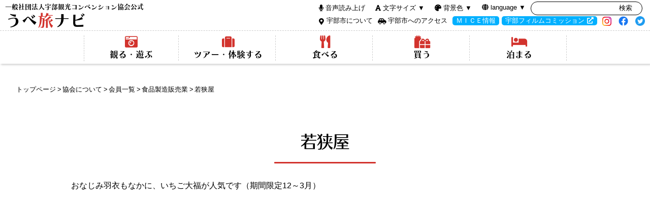

--- FILE ---
content_type: text/html; charset=utf-8
request_url: https://ube-kankou.or.jp/about/member/food-manufacturing-sales/wakasaya.html
body_size: 4129
content:
<!doctype html>
<html lang="ja" itemscope itemtype="http://schema.org/WebPage">
<head>
<!-- Global site tag (gtag.js) - Google Analytics -->
<script async src="https://www.googletagmanager.com/gtag/js?id=UA-218087403-1"></script>
<script>
  window.dataLayer = window.dataLayer || [];
  function gtag(){dataLayer.push(arguments);}
  gtag('js', new Date());

  gtag('config', 'UA-218087403-1');
</script>
<!-- Google tag (gtag.js) -->
<script async src="https://www.googletagmanager.com/gtag/js?id=G-0KQ0DBV35J"></script>
<script>
  window.dataLayer = window.dataLayer || [];
  function gtag(){dataLayer.push(arguments);}
  gtag('js', new Date());

  gtag('config', 'G-0KQ0DBV35J');
</script>
<meta charset="utf-8">
<link rel="icon" type="image/x-icon" href="">
<meta name="viewport" content="width=device-width,initial-scale=1">
<link rel="stylesheet" href="https://ube-kankou.or.jp/css/style.css">
<link rel="stylesheet" href="https://ube-kankou.or.jp/css/tablet.css">
<link rel="stylesheet" href="https://ube-kankou.or.jp/css/smart.css">
<link rel="stylesheet" href="https://ube-kankou.or.jp/css/drawer.css">
<script type="text/javascript" src="https://ube-kankou.or.jp/js/styleswitcher.js"></script>
<link rel="stylesheet" type="text/css" href="https://ube-kankou.or.jp/css/font_standard.css" title="standard" />
<link rel="alternate stylesheet" type="text/css" href="https://ube-kankou.or.jp/css/font_large.css" title="large" />
<link href="https://use.fontawesome.com/releases/v5.15.4/css/all.css" rel="stylesheet">
<script src="https://code.jquery.com/jquery-3.4.1.min.js" integrity="sha256-CSXorXvZcTkaix6Yvo6HppcZGetbYMGWSFlBw8HfCJo=" crossorigin="anonymous"></script>
<script src="https://cdnjs.cloudflare.com/ajax/libs/iScroll/5.2.0/iscroll.min.js"></script>
<script src="https://ube-kankou.or.jp/js/drawer.js"></script> 
<script type="text/javascript" src="https://ube-kankou.or.jp/js/common.js"></script> 
<meta name="keywords" content="宇部,宇部市,観光,ときわ公園,コンベンション,大学,公共施設,バスツアー,産業観光,桜情報">
<meta name="description" content="宇部観光コンベンション協会公式サイト「うべ旅ナビ」です。宇部市内のイベント、人気スポット、おすすめモデルコース、旬の季節情報、グルメ、体験など旅行やお出かけに役立つ情報をご紹介しています。">
<script src="https://webfont.fontplus.jp/accessor/script/fontplus.js?Qkdg9pJLAM0%3D&box=kEJm3p2TSos%3D&aa=1&ab=2"></script>
<script src="https://ube-kankou.or.jp/flexibleSearch/mustache.js"></script>
<script src="https://ube-kankou.or.jp/flexibleSearch/flexibleSearch.js"></script>
<script src="https://ube-kankou.or.jp/flexibleSearch/flexibleSearch-config.js"></script>
<script src="https://ube-kankou.or.jp/js/jquery.cookie.js"></script>
<link rel="stylesheet" id="mystyle" href="https://ube-kankou.or.jp/css/white.css">
<script src="https://ube-kankou.or.jp/js/background.js"></script>
<link rel="shortcut icon" href="https://ube-kankou.or.jp/common/favicon.ico">
<link rel="apple-touch-icon" href="https://ube-kankou.or.jp/common/apple-touch-icon.png">
<link rel="icon" type="image/png" href="https://ube-kankou.or.jp/common/android-chrome-192x192.png">
<meta name=”robots” content=”noindex” >
<meta property="og:type" content="article">
<meta property="og:locale" content="ja_JP">
<meta property="og:title" content="若狭屋｜協会について｜一般社団法人宇部観光コンベンション協会公式サイト「うべ旅ナビ」">
<meta property="og:url" content="https://ube-kankou.or.jp/about/member/food-manufacturing-sales/wakasaya.html">
<meta property="og:description" content="おなじみ羽衣もなかに、いちご大福が人気です（期間限定12～3月）">
<meta property="og:site_name" content="一般社団法人宇部観光コンベンション協会公式サイト「うべ旅ナビ」">
<meta property="og:image" content="https://ube-kankou.or.jp/about/.assets/thumbnail/member_230-1200wi.jpg">
<title>若狭屋｜協会について｜一般社団法人宇部観光コンベンション協会公式サイト「うべ旅ナビ」</title>
</head>
<body class="drawer drawer--right">
<header>
  <div id="header-box">
        <div id="header-left"><a href="https://ube-kankou.or.jp/"><span id="official">一般社団法人宇部観光コンベンション協会公式<br style="display:none;"></span>うべ<br style="display:none;"><span class="red">旅</span><br style="display:none;">ナビ</a></div>
    <!--/header-left-->
    <div id="header-right">
      <div class="accessible pc">
        <div class="read"><i class="fas fa-microphone"></i> <a href="https://ube-kankou.or.jp/ud/">音声読み上げ</a></div>
        <!--/read-->
      <div id="fontsize"><i class="fas fa-font"></i> <a href="javascript:void(0);">文字サイズ ▼</a>
          <ul id="font_setting_wrapper">
          	<li id="font_standard"><a href="javascript:void(0);" onclick="setActiveStyleSheet('standard'); return false;">標準</a></li>
          	<li id="font_large"><a href="javascript:void(0);" onclick="setActiveStyleSheet('large'); return false;">拡大</a></li>
          </ul>
        </div>
        <!--/fontsize-->
        <div class="backgroundcolor"><i class="fas fa-palette"></i> 背景色 ▼ 
          <ul class="bgcolor_setting_wrapper">
      <li class="bgcolor_standard"><a href="javascript:changestyle('mystyle','https://ube-kankou.or.jp/css/white.css');">白（標準）</a></li>
      <li class="bgcolor_yellow"><a href="javascript:changestyle('mystyle','https://ube-kankou.or.jp/css/yellow.css');">黄</a></li>
      <li class="bgcolor_blue"><a href="javascript:changestyle('mystyle','https://ube-kankou.or.jp/css/blue.css');">青</a></li>
      <li class="bgcolor_black"><a href="javascript:changestyle('mystyle','https://ube-kankou.or.jp/css/black.css');">黒</a></li>
      </ul>
        </div>
        <!--/backgroundcolor-->
        <div class="language"><i class="fas fa-globe"></i> language ▼
          <ul class="language_setting_wrapper">
      <li><a href="https://ube-kankou.or.jp/" class="cl-norewrite cl-notranslate">日本語</a></li>
      <li><a href="https://ube-kankou.or.jp.e.apc.hp.transer.com/" class="cl-notranslate">English</a></li>
      <li><a href="https://ube-kankou.or.jp.c.apc.hp.transer.com/" class="cl-notranslate">中文(简体)</a></li>
      <li><a href="https://ube-kankou.or.jp.t.apc.hp.transer.com/" class="cl-notranslate">中文(繁體)</a></li>
      <li><a href="https://ube-kankou.or.jp.k.apc.hp.transer.com/" class="cl-notranslate">한국어</a></li>
      </ul>
        </div>
        <!--/language-->
      	      	<!-- crosslanguage:delete -->
        <div class="mt-site-search">
          <div class="searchbox"><div id="search"></div></div><!--/searchbox-->        </div>
        <!--/mt-site-search-->
      	<!-- /crosslanguage:delete -->
      </div>
      <!--/accessible-->
      <div class="clear pc"></div>
      <!--/clear-->
      <ul class="pc"><li class="about_ube"><a href="https://ube-kankou.or.jp/about-ube/">宇部市について</a></li><li class="access"><a href="https://ube-kankou.or.jp/access.html">宇部市へのアクセス</a></li></ul>
      <div class="mice_banner pc"> <a href="https://ube-kankou.or.jp/mice/">ＭＩＣＥ情報</a> </div><!--/mice_banner-->
      <div class="film_banner pc"> <a href="https://ube-film.com/" target="_blank">宇部フィルムコミッション</a> </div><!--/film_banner-->
      <div class="sns_icon pc">
        <ul>
          <li><a href="https://instagram.com/ube_tourism?utm_medium=copy_link" target="_blank"><img src="https://ube-kankou.or.jp/common/icon-instagram.png" alt="instagram"></a></li>
          <li><a href="https://www.facebook.com/ubekankou/" target="_blank"><img src="https://ube-kankou.or.jp/common/icon-facebook.png" alt="facebook"></a></li>
          <li><a href="https://twitter.com/ubekankou" target="_blank"><img src="https://ube-kankou.or.jp/common/icon-twitter.png" alt="twitter"></a></li>
        </ul>
      </div>
      <div class="clear pc"></div>
      <!--/clear--> 
      <!--/sns_icon-->
      <div id="smartmenu" class="smart-tablet">
        <button type="button" class="drawer-toggle drawer-hamburger"> <span class="sr-only">toggle navigation</span> <span class="drawer-hamburger-icon"></span> </button>
      </div>
      <!--/smartmenu--> 
    </div>
    <!--/header-right-->
    <div class="clear pc"></div>
    <!--/clear--> 
  </div>
  <!--/header-box--> 
</header>
<nav class="drawer-nav smart-tablet" role="navigation">
  <div id="drawer-nav-box">
    <div id="submenu">
      <div class="accessible">
        <div class="read"><i class="fas fa-microphone"></i> <a href="https://ube-kankou.or.jp/ud/">音声読み上げ</a></div>
        <!--/read-->
        <div class="backgroundcolor"><i class="fas fa-palette"></i> 背景色 ▼ 
          <ul class="bgcolor_setting_wrapper">
      <li class="bgcolor_standard"><a href="javascript:changestyle('mystyle','https://ube-kankou.or.jp/css/white.css');">白（標準）</a></li>
      <li class="bgcolor_yellow"><a href="javascript:changestyle('mystyle','https://ube-kankou.or.jp/css/yellow.css');">黄</a></li>
      <li class="bgcolor_blue"><a href="javascript:changestyle('mystyle','https://ube-kankou.or.jp/css/blue.css');">青</a></li>
      <li class="bgcolor_black"><a href="javascript:changestyle('mystyle','https://ube-kankou.or.jp/css/black.css');">黒</a></li>
      </ul>
        </div>
        <!--/backgroundcolor-->
        <div class="language"><i class="fas fa-globe"></i> language ▼
          <ul class="language_setting_wrapper">
      <li><a href="https://ube-kankou.or.jp/" class="cl-norewrite cl-notranslate">日本語</a></li>
      <li><a href="https://ube-kankou.or.jp.e.apc.hp.transer.com/" class="cl-notranslate">English</a></li>
      <li><a href="https://ube-kankou.or.jp.c.apc.hp.transer.com/" class="cl-notranslate">中文(简体)</a></li>
      <li><a href="https://ube-kankou.or.jp.t.apc.hp.transer.com/" class="cl-notranslate">中文(繁體)</a></li>
      <li><a href="https://ube-kankou.or.jp.k.apc.hp.transer.com/" class="cl-notranslate">한국어</a></li>
      </ul>
        </div>
        <!--/language-->
      	      	<!-- crosslanguage:delete -->
        <div class="mt-site-search">
        <i class="fas fa-search"></i> <a href="https://ube-kankou.or.jp/search.html">検索</a>
        </div>
        <!--/mt-site-search-->
      	<!-- /crosslanguage:delete -->
      </div>
      <!--/accessible--> 
    </div>
    <!--/submenu-->
    <div class="clear"></div>
    <!--/clear-->
    <ul class="drawer-menu">
      <li><a href="https://ube-kankou.or.jp/">トップページ</a></li>
      <li><a href="https://ube-kankou.or.jp/sightseeing/">観る・遊ぶ</a></li>
      <li>
                                                      <a href="https://ube-kankou.or.jp/tour-activity/">ツアー・体験する</a>
                                                                                                                                                                                                                                                </li>
      <li><a href="https://ube-kankou.or.jp/eat/">食べる</a></li>
      <li><a href="https://ube-kankou.or.jp/buy/">買う</a></li>
      <li><a href="https://ube-kankou.or.jp/stay/">泊まる</a></li>
      <li><a href="https://ube-kankou.or.jp/about-ube/">宇部市について</a></li>
      <li><a href="https://ube-kankou.or.jp/access.html">宇部市へのアクセス</a></li>
    </ul>
    <div class="mice_banner"> <a href="https://ube-kankou.or.jp/mice/">ＭＩＣＥ情報</a> </div>
    <!--/mice_banner-->
    <div class="film_banner"> <a href="https://ube-film.com/" target="_blank">宇部フィルムコミッション</a> </div>
    <!--/film_banner-->
    <div class="clear"></div>
    <!--/clear-->
    <div class="sns_icon">
      <ul>
        <li><a href="https://instagram.com/ube_tourism?utm_medium=copy_link" target="_blank"><img src="https://ube-kankou.or.jp/common/icon-instagram_64.png" alt="instagram"></a></li>
        <li><a href="https://www.facebook.com/ubekankou/" target="_blank"><img src="https://ube-kankou.or.jp/common/icon-facebook_64.png" alt="facebook"></a></li>
        <li><a href="https://twitter.com/ubekankou" target="_blank"><img src="https://ube-kankou.or.jp/common/icon-twitter_64.png" alt="twitter"></a></li>
      </ul>
    </div>
    <!--/sns_icon-->
    <div class="clear"></div>
    <!--/clear--> 
  </div>
  <!--/drawer-nav-box--> 
</nav>
<nav class="pc">
  <div class="nav-inner">
    <ul>
      <li class="menu01"><a href="https://ube-kankou.or.jp/sightseeing/"><i class="fas fa-camera-retro"></i>観る・遊ぶ</a></li>
      <li class="menu02">
                                                      <a href="https://ube-kankou.or.jp/tour-activity/"><i class="fas fa-suitcase"></i>ツアー・体験する</a>
                                                                                                                                                                                                                                                
      </li>
      <li class="menu03"><a href="https://ube-kankou.or.jp/eat/"><i class="fas fa-utensils"></i>食べる</a></li>
      <li class="menu04"><a href="https://ube-kankou.or.jp/buy/"><i class="fas fa-gifts"></i>買う</a></li>
      <li class="menu05"><a href="https://ube-kankou.or.jp/stay/"><i class="fas fa-bed"></i>泊まる</a></li>
    </ul>
  </div>
  <!--/nav-inner--> 
</nav>
<main>
  <div id="pankuzu"><ol><li><a href="https://ube-kankou.or.jp/">トップページ</a></li>
						<li><a href="https://ube-kankou.or.jp/about/">協会について</a></li>
											<li><a href="https://ube-kankou.or.jp/about/member/">会員一覧</a></li>
					<li><a href="https://ube-kankou.or.jp/about/member/food-manufacturing-sales/">食品製造販売業</a></li>
				<li>若狭屋</li>

</ol>
<div class="clear"></div><!--clear-->
</div><!--pankuzu-->
  <h1>若狭屋</h1>
  <section>
          <p>おなじみ羽衣もなかに、いちご大福が人気です（期間限定12～3月）</p>
    
    <div class="clear"></div><!--/clear-->
  </section>
    </main>
<footer>
<ul>
  <li><a href="https://ube-kankou.or.jp/about/">協会について</a></li>
  <li><a href="https://ube-kankou.or.jp/guide/">ガイド・パンフ・グッズ</a></li>
  <li><a href="https://ube-kankou.or.jp/privacy-policy.html">プライバシーポリシー</a></li>
  <li><a href="https://ube-kankou.or.jp/sitemap.html">サイトマップ</a></li>
</ul>
<div id="footer-logo"><a href="https://ube-kankou.or.jp/"><img src="https://ube-kankou.or.jp/common/footer-logo.svg" alt="logo"></a></div>
<!--/footer-logo-->
<p class="small_90">〒755-0031　山口県宇部市常盤町一丁目6番44号<br />
  TEL:0836-34-2050 FAX:0836-29-3303</p>
<a href="https://ube-kankou.or.jp/contact.html" class="cl-norewrite"><div id="footer_contact"><i class="far fa-envelope"></i> お問い合わせ</div></a>
<!--/footer_contact-->
<p id="copyright">Copyright(C) Ube Convention & Tourism Bureau all rights reserved.</p>
<p id="page-top"><a href="header">▲<br />
  TOP</a></p>
</footer>
<script src="https://form.movabletype.net/dist/parent-loader.js" defer async></script></body>
</html>


--- FILE ---
content_type: text/css
request_url: https://ube-kankou.or.jp/css/white.css
body_size: -53
content:
body{
	background:#fff;
	color:#000;
}

--- FILE ---
content_type: text/css
request_url: https://ube-kankou.or.jp/css/font_large.css
body_size: 32
content:
@charset "utf-8";
/* CSS Document */

/* font_large.css 代替CSS文字サイズ「拡大」 */

body
{
	font-size:140%;
}


--- FILE ---
content_type: application/javascript; charset=utf-8
request_url: https://ube-kankou.or.jp/flexibleSearch/flexibleSearch-config.js
body_size: 623
content:
jQuery(function($)  {
    $('#search').flexibleSearch({
        searchDataPath: "https://ube-kankou.or.jp/js/search.json",
        searchFormAction: "https://ube-kankou.or.jp/search.html",
        loadingImgPath: "https://ube-kankou.or.jp/flexibleSearch/loading.gif",
        searchDataPathPreload: "https://ube-kankou.or.jp/js/search.json",//検索データキャッシュ
        cache:true,//キャッシュ許可
        searchFormInputPlaceholder:"　",//キーワード入力欄
        searchFormSubmitBtnText:"検索",//フォームボタン
        prevPageText:"前のページ",
        nextPageText:"次のページ",
        resultMetaTitleTmpl: [ //ページタイトル設定
        "{{metaTitle}}"
        ].join(""),
        resultItemTmpl: [//検索結果
            '<dl>',
                '{{#items}}',
                '<dt><a href="{{url}}" title="{{title}}">{{&title}}</a></dt>',
                '<dd><span>{{&body}}...</span></dd>',
                '{{/items}}',
            '</dl>'
        ].join(""),
            modifyResultItemHTML: function(html){//検索結果の本文を60文字に置換
            return html.replace(/<span>.*?<\/span>/gi, function(match){
                match = match.replace(/<\/?span>/g, '');
                if (match.length > 100) {
                    match = match.substring(0, 60) + '...';
                }
                return '<span>' + match + '</span>';
            });
        },
        dummy: null
    });
});


--- FILE ---
content_type: image/svg+xml
request_url: https://ube-kankou.or.jp/common/footer-logo.svg
body_size: 27845
content:
<?xml version="1.0" encoding="utf-8"?>
<!-- Generator: Adobe Illustrator 26.1.0, SVG Export Plug-In . SVG Version: 6.00 Build 0)  -->
<svg version="1.1" id="レイヤー_1" xmlns="http://www.w3.org/2000/svg" xmlns:xlink="http://www.w3.org/1999/xlink" x="0px"
	 y="0px" viewBox="0 0 1721 380.5" style="enable-background:new 0 0 1721 380.5;" xml:space="preserve">
<style type="text/css">
	.st0{fill:#0C68B3;}
	.st1{fill:#F6F6F6;}
	.st2{fill:#6F7F3A;}
	.st3{fill:#E8331C;}
	.st4{fill:#030303;}
	.st5{fill:#040404;}
	.st6{fill:#050505;}
	.st7{fill:#020202;}
	.st8{fill:#070707;}
	.st9{fill:#090909;}
	.st10{fill:#080808;}
	.st11{fill:#0B0B0B;}
</style>
<path class="st0" d="M21.05,196.99c0.66-1.49,0.72-3.09,0.85-4.67c2.69-32.68,14.45-61.74,35.41-86.91
	c22.64-27.2,51.4-44.69,85.92-52.62c10.55-2.42,21.26-3.61,32.09-3.67c1.84-0.01,1.89,0.01,1.89,1.84c0.01,15.75,0.01,31.5,0,47.25
	c0,1.9-0.04,1.9-2.26,1.96c-23.63,0.72-44.84,8.22-63.24,23.08c-20.11,16.24-32.75,37.14-37.44,62.61
	c-9.58,52.1,21.06,103.04,71.3,118.85c13.52,4.25,27.34,5.79,41.44,4.44c47.7-4.58,83.99-39.95,92.78-82.97
	c1.32-6.44,1.96-12.94,2.22-19.5c0.07-1.82,0.08-1.85,1.87-1.85c15.75-0.01,31.51-0.01,47.26,0c1.9,0,1.91,0.04,1.88,2.31
	c-0.15,15.04-2.49,29.74-6.96,44.1c-16.38,52.59-59.47,92.68-113.21,105.36c-6.93,1.63-13.96,2.7-21.04,3.45
	c-0.48,0.05-1.17-0.28-1.38,0.53c-8.64,0-17.27,0-25.91,0c-0.26-0.76-0.93-0.46-1.42-0.51c-7.32-0.71-14.59-1.77-21.72-3.54
	c-41.75-10.37-74.14-33.77-96.98-70.18c-11.52-18.36-18.59-38.43-21.51-59.93c-0.44-3.24-0.8-6.48-1.2-9.72
	c0.26-0.87-0.05-1.71-0.1-2.57c-0.09-1.56-0.79-3.05-0.54-4.65C21.05,205.31,21.05,201.15,21.05,196.99z"/>
<path class="st1" d="M1706.43,201.3c0.11-0.03,0.22-0.03,0.33,0.01c0,4.8,0,9.59,0,14.39l-0.23,0.02l-0.23-0.02
	C1706.34,210.9,1706.39,206.1,1706.43,201.3z"/>
<path class="st1" d="M21.69,216.68c-0.21-0.01-0.43-0.01-0.64-0.02c0-2.4,0-4.8,0-7.2c-0.24,1.6,0.46,3.09,0.54,4.65
	C21.64,214.97,21.95,215.81,21.69,216.68z"/>
<path class="st1" d="M318.55,8.38c-0.01-0.13,0-0.25,0-0.38c2.88,0,5.76,0,8.64,0c0.01,0.13,0.01,0.26,0,0.39
	C324.32,8.39,321.43,8.38,318.55,8.38z"/>
<path class="st2" d="M212.45,25.91c0.8,0.28,1.24,0.98,1.8,1.54c10.7,10.67,21.38,21.36,32.07,32.04c0.17,0.17,0.34,0.34,0.51,0.51
	c1.19,1.24,1.2,1.25,0.04,2.65c-6.7,8.12-10.76,17.42-11.63,27.88c-1.41,16.88,4.03,31.38,16.49,42.93
	c10.79,10.01,23.79,14.45,38.47,13.53c10.92-0.68,20.64-4.69,29.14-11.6c1.6-1.3,1.62-1.3,3,0.08
	c10.92,10.91,21.83,21.82,32.74,32.72c0.28,0.28,0.56,0.58,0.84,0.85c0.45,0.44,0.36,0.82-0.08,1.2c-0.9,0.8-1.76,1.63-2.68,2.4
	c-15.15,12.95-32.57,21.02-52.32,23.73c-54.73,7.5-103.23-28.74-113.75-79.41c-6.99-33.66,1.29-63.62,23.8-89.62
	C211.34,26.82,211.73,26.2,212.45,25.91z"/>
<path class="st3" d="M318.55,8.38c2.88,0.01,5.76,0.01,8.64,0.02c5.63,0.79,11.2,1.9,16.37,4.38c17.07,8.19,27.32,21.56,29.74,40.39
	c3.44,26.72-14.33,51.29-40.9,56.31c-30.29,5.73-55.44-15.12-60.01-41.16c-4.68-26.67,12.17-52.41,38.6-58.64
	C313.48,9.1,316.04,8.81,318.55,8.38z"/>
<path class="st4" d="M649.69,234.66c-2.45,2.43-4.39,5.12-6.68,7.48c-0.82-0.41-0.5-1.05-0.5-1.55c-0.03-4.79,0.03-9.59-0.05-14.38
	c-0.02-1.21,0.35-2.11,1.07-3.04c3.87-4.93,6.67-10.45,8.88-16.39c-0.72-0.55-1.46-0.32-2.12-0.34c-1.44-0.04-2.88,0-4.32-0.01
	c-2.06-0.02-2.07-0.02-2.08-2.1c-0.01-2.56,0.04-5.12-0.02-7.67c-0.02-1.04,0.35-1.4,1.38-1.39c2.96,0.04,5.92,0.03,8.87,0.01
	c1.82-0.01,1.86-0.02,2.2-1.74c0.27-1.32,0.69-2.63,0.66-4.14c-1.95-0.38-3.92-0.09-5.88-0.18c-1.03-0.05-2.07,0.06-3.1-0.22
	c-2.2-0.6-3.23-1.9-3.1-4.18c0.08-1.53,0.54-2.99,1.21-4.36c1.11-2.3,2.31-4.55,3.42-6.85c0.39-0.8,0.84-1.23,1.81-1.21
	c3.03,0.06,6.07,0.02,9.27,0.02c-0.57,1.83-1.6,3.27-2.3,4.85c-0.85,1.92-0.56,2.5,1.52,2.54c4.4,0.07,8.79,0.03,13.19,0.03
	c4.88,0,9.75-0.01,14.63,0.01c1.79,0.01,1.81,0.03,1.82,1.86c0.02,1.84,0.01,3.68,0,5.51c-0.01,1.97-0.02,1.99-1.92,1.99
	c-5.44,0.01-10.87,0-16.31,0c-2.76,0-2.76,0-3.35,2.64c-0.76,3.43-0.76,3.43,2.88,3.43c6,0,11.99-0.01,17.99,0.01
	c1.67,0,1.69,0.04,1.71,1.73c0.02,2.56,0.02,5.11,0,7.67c-0.01,1.69-0.04,1.72-1.71,1.73c-4.56,0.02-9.11,0.01-13.67,0.01
	c-3.28,0-6.56,0.05-9.83-0.03c-1.25-0.03-1.83,0.39-2.22,1.58c-0.66,2.03-1.53,4-2.45,6.32c2.47,0,4.74-0.01,7.01,0.01
	c0.69,0,0.95-0.45,1.2-0.97c0.54-1.16,1.13-2.29,1.63-3.47c0.38-0.9,0.87-1.37,1.96-1.34c2.79,0.09,5.59,0.03,8.51,0.03
	c-0.04,2.12-1.7,3.6-2.02,5.52c0.84,0.42,1.64,0.21,2.41,0.22c2.56,0.03,5.12,0.03,7.67,0c0.75-0.01,1.24,0.17,1.23,1.03
	c-0.01,2.96-0.01,5.91,0,8.87c0,1.08-0.7,1.04-1.46,1.04c-3.04-0.01-6.08,0.05-9.11-0.03c-1.26-0.03-1.71,0.38-1.6,1.64
	c0.09,1.11,0.07,2.24,0,3.35c-0.06,1.02,0.29,1.41,1.35,1.4c2.88-0.05,5.76,0.03,8.63-0.04c1.12-0.02,1.58,0.28,1.53,1.47
	c-0.08,2.31-0.06,4.64-0.01,6.95c0.02,0.96-0.34,1.23-1.25,1.22c-2.96-0.04-5.92,0.02-8.87-0.03c-1.04-0.02-1.43,0.34-1.38,1.38
	c0.06,1.44,0.07,2.88,0,4.31c-0.05,1.07,0.39,1.38,1.4,1.36c2.8-0.05,5.6,0.04,8.39-0.04c1.26-0.04,1.66,0.39,1.6,1.64
	c-0.1,1.99-0.09,4,0,5.99c0.05,1.22-0.29,1.7-1.59,1.66c-2.72-0.09-5.44,0.02-8.15-0.05c-1.2-0.03-1.76,0.28-1.66,1.59
	c0.1,1.35,0.11,2.72,0,4.07c-0.12,1.37,0.53,1.58,1.68,1.56c2.96-0.06,5.92,0.02,8.87-0.04c1.07-0.02,1.38,0.38,1.36,1.4
	c-0.05,2.56-0.1,5.12,0.02,7.67c0.06,1.35-0.5,1.58-1.67,1.57c-6-0.04-11.99-0.02-17.99-0.02c-4.56,0-9.11,0.05-13.67-0.02
	c-4.54-0.07-6.93-2.52-6.94-7.04c-0.02-10.31-0.01-20.62-0.01-30.93C649.69,236.41,649.69,235.54,649.69,234.66z M663.89,257.47
	c-3.64,0-3.64,0-3.64,3.63c0,3.57,0,3.57,3.68,3.57c3.63,0,3.63,0,3.63-3.61C667.55,257.47,667.55,257.47,663.89,257.47z
	 M663.88,241.19c-3.64,0-3.64,0-3.64,3.37c0,3.68,0,3.68,3.8,3.68c3.52,0,3.52,0,3.52-3.49
	C667.56,241.19,667.56,241.19,663.88,241.19z M663.93,225.25c-3.69,0-3.69,0-3.69,3.58c0,0.56,0.04,1.12-0.01,1.68
	c-0.06,0.85,0.34,1.13,1.13,1.1c1.12-0.03,2.24-0.01,3.36-0.01c2.82,0,2.82,0,2.82-2.73C667.55,225.25,667.55,225.25,663.93,225.25z
	"/>
<path class="st4" d="M692.98,275.35c0-3.95,0.02-7.53-0.01-11.12c-0.01-0.73,0.23-1.22,0.89-1.52c0.22-0.1,0.41-0.25,0.62-0.36
	c5.06-2.65,7.45-7,8-12.53c0.21-2.15,0.45-4.29,0.44-6.45c-0.01-2.03,0.09-1.91-1.99-1.91c-0.08,0-0.16,0-0.24,0
	c-2.94-0.02-3.53-0.42-4.45-3.26c-1.19-3.67-1.61-7.5-1.86-11.31c-0.85-12.77-0.97-25.54-0.04-38.31c0.25-3.42,0.68-6.84,1.85-10.1
	c1.07-3,1.76-3.48,4.88-3.48c10.47,0,20.94,0.07,31.41-0.06c2.34-0.03,3.57,0.91,4.34,2.9c1.08,2.77,1.65,5.68,2.02,8.6
	c1.32,10.4,1.7,20.84,1.24,31.32c-0.25,5.75-0.47,11.49-1.64,17.14c-0.31,1.48-0.73,2.94-1.38,4.32c-0.72,1.53-1.77,2.33-3.56,2.25
	c-2.57-0.11-2.24-0.19-2.25,2.33c-0.01,6.07-0.01,12.14,0,18.22c0,2.85-0.28,2.48,2.61,2.5c2.56,0.02,5.12,0.03,7.67-0.01
	c0.92-0.01,1.26,0.3,1.24,1.24c-0.05,2.8-0.04,5.59-0.01,8.39c0.01,0.89-0.27,1.29-1.23,1.28c-5.11-0.04-10.23,0.07-15.34-0.09
	c-3.76-0.12-5.47-1.83-5.91-5.6c-0.21-1.82-0.21-3.67-0.22-5.5c-0.02-6.87-0.01-13.74-0.01-20.61c0-2.14-0.02-2.19-2.01-2.15
	c-1.33,0.03-3.05-0.59-3.88,0.33c-0.69,0.76-0.46,2.41-0.54,3.67c-0.23,3.76-0.86,7.44-1.99,11.04c-1.8,5.76-5.14,10.41-10.02,13.95
	C699.02,272.35,696.3,273.96,692.98,275.35z M717.07,195.48c3.44,0,6.87-0.03,10.31,0.02c1.08,0.02,1.63-0.19,1.52-1.44
	c-0.21-2.3-0.35-4.62-0.45-6.93c-0.04-0.95-0.45-1.19-1.33-1.19c-6.79,0.03-13.58,0.03-20.37-0.01c-1.13-0.01-1.33,0.55-1.35,1.46
	c-0.05,2.16-0.15,4.31-0.2,6.46c-0.03,1.56-0.01,1.59,1.56,1.6C710.2,195.49,713.63,195.48,717.07,195.48z M717.05,213.39
	c3.59,0,7.17-0.04,10.76,0.02c1.15,0.02,1.54-0.34,1.49-1.5c-0.08-1.67-0.05-3.35,0.03-5.02c0.06-1.11-0.27-1.59-1.46-1.54
	c-1.83,0.08-3.66,0.02-5.5,0.02c-5.26,0-10.52-0.01-15.78,0.01c-1.68,0.01-1.7,0.04-1.74,1.72c-0.03,1.43,0,2.87,0.02,4.3
	c0.02,1.96,0.03,1.98,1.9,1.98C710.2,213.4,713.63,213.39,717.05,213.39z M716.79,231.12c3.43,0,6.86-0.01,10.29,0.01
	c0.81,0,1.34-0.08,1.36-1.13c0.03-1.83,0.2-3.66,0.38-5.49c0.1-0.98-0.32-1.24-1.22-1.22c-1.99,0.04-3.99,0.01-5.98,0.01
	c-4.95,0-9.89,0.05-14.84-0.03c-1.31-0.02-1.64,0.42-1.53,1.64c0.14,1.59,0.17,3.19,0.14,4.78c-0.02,1.18,0.49,1.48,1.59,1.46
	C710.24,231.09,713.52,231.12,716.79,231.12z"/>
<path class="st4" d="M754.18,275.09c0-3.45,0.01-6.71-0.01-9.98c0-0.7,0.37-0.92,0.98-1.1c1.3-0.38,2.58-0.85,3.86-1.3
	c1.88-0.66,3.71-1.47,5.5-2.35c8.79-4.3,14.03-11.34,16.07-20.84c0.88-4.08,1.18-8.22,1.16-12.38c-0.01-1.66-0.03-1.7-1.75-1.7
	c-8.88-0.01-17.75-0.01-26.63-0.01c-0.56,0-1.12-0.05-1.68,0.01c-1.09,0.12-1.35-0.39-1.33-1.39c0.05-2.72,0.08-5.44-0.01-8.15
	c-0.04-1.28,0.43-1.61,1.65-1.6c4.32,0.06,8.64,0.02,12.95,0.02c8.72,0,17.43,0,26.15,0c2.62,0,2.35,0.12,2.35-2.29
	c0-12.23,0-24.46,0-36.69c0-0.56,0.05-1.12-0.01-1.68c-0.12-1.09,0.41-1.34,1.4-1.32c2.88,0.05,5.76,0.04,8.63,0
	c0.9-0.01,1.36,0.22,1.26,1.2c-0.06,0.55-0.01,1.12-0.01,1.68c0,12.15,0,24.3,0,36.45c0,0.56,0.02,1.12,0,1.68
	c-0.04,0.75,0.36,0.98,1.03,0.96c0.56-0.01,1.12,0,1.68,0c12.55,0,25.11,0,37.66,0c0.56,0,1.12,0.03,1.68-0.01
	c0.77-0.05,1.21,0.18,1.21,1.05c-0.02,3.04-0.02,6.07,0,9.11c0,0.73-0.34,0.98-1.02,0.95c-0.56-0.02-1.12,0-1.68,0
	c-8.4,0-16.79,0-25.19,0c-2.13,0-2.15,0.02-2.15,2.03c-0.01,11.99,0,23.98-0.01,35.97c0,2.06-0.01,1.9,2.02,1.9
	c8.16,0,16.31,0,24.47,0c0.64,0,1.28-0.01,1.92,0.02c0.56,0.02,0.87,0.32,0.87,0.91c0,2.8,0,5.59,0,8.39c0,0.71-0.36,1-1.05,0.97
	c-0.4-0.02-0.8,0-1.2,0c-9.99,0-19.99-0.08-29.98,0.03c-6.54,0.07-7.83-2.85-8.34-7.82c-0.11-1.11-0.08-2.24-0.08-3.35
	c0-12.07,0-24.14,0-36.21c0-0.56-0.02-1.12,0-1.68c0.04-0.8-0.29-1.16-1.11-1.15c-3.68,0.02-7.36,0.03-11.03,0
	c-1.21-0.01-1.2,0.77-1.21,1.61c-0.05,3.52-0.46,7.01-1.04,10.48c-0.85,5.14-2.24,10.12-4.56,14.82
	c-3.08,6.26-7.58,11.21-13.51,14.88C768,270.99,761.26,273.16,754.18,275.09z"/>
<path class="st5" d="M894.19,268.33c-11.03,0-22.06,0-33.09,0c-0.48,0-0.96-0.04-1.44,0.01c-1.05,0.11-1.39-0.35-1.37-1.38
	c0.05-2.64,0.02-5.27,0.02-7.91c0-3.54,0-3.54,3.47-3.54c20.14,0,40.29,0,60.43,0c2.54,0,2.55,0,3.35-2.36
	c1.34-3.96,1.93-8.08,2.29-12.21c1.19-13.52,0.66-26.97-2.27-40.27c-0.34-1.54-0.28-3.46-1.42-4.45c-1.09-0.94-2.92-0.31-4.42-0.31
	c-19.74-0.02-39.49-0.01-59.23-0.02c-2.97,0-2.62,0.35-2.63-2.73c-0.01-2.56-0.01-5.11,0-7.67c0.01-2.74-0.18-2.36,2.49-2.37
	c3.76-0.02,7.51,0,11.27,0c17.51,0,35.01,0,52.52,0c1.76,0,3.5,0.1,5.26,0.33c2.54,0.33,4.24,1.66,5.36,3.89
	c1.82,3.59,2.92,7.43,3.69,11.35c2.28,11.66,2.79,23.45,2.23,35.3c-0.35,7.26-0.99,14.5-2.63,21.61c-0.74,3.21-1.92,6.24-3.51,9.13
	c-1.22,2.21-2.98,3.49-5.58,3.49c-1.2,0-2.4,0.11-3.59,0.11C914.98,268.33,904.58,268.33,894.19,268.33z"/>
<path class="st4" d="M478.1,203.14c9.76,0,19.51-0.01,29.27,0c2.56,0,2.22-0.31,2.24,2.34c0.02,2.24-0.01,4.48,0.01,6.72
	c0.01,2.13,0.02,1.99-1.93,1.99c-6.32-0.01-12.64,0-18.95,0c-3.33,0-3.33,0-3.33,3.42c0,2.56-0.01,5.12,0,7.67
	c0.01,3.11-0.24,2.74,2.64,2.74c12.08,0.01,24.15-0.01,36.23,0.01c3.05,0,2.59-0.43,2.62,2.68c0.03,2.48-0.02,4.96,0.01,7.43
	c0.01,0.82-0.28,1.17-1.11,1.1c-0.56-0.05-1.12-0.01-1.68-0.01c-12,0-23.99,0-35.99,0c-0.48,0-0.96,0.04-1.44-0.01
	c-0.9-0.08-1.35,0.25-1.29,1.2c0.04,0.72,0.01,1.44,0.01,2.16c0,5.04,0.01,10.07,0,15.11c-0.02,7.61-3.57,12.68-10.71,15.34
	c-4.2,1.57-8.56,1.82-12.99,1.7c-0.84-0.02-1.1-0.36-1.09-1.16c0.03-2.8,0.04-5.6-0.01-8.39c-0.02-1.02,0.31-1.46,1.37-1.41
	c1.28,0.06,2.56,0.03,3.84,0.01c0.96-0.02,1.93-0.01,2.87-0.17c3.63-0.62,5.02-2.73,4.97-5.65c-0.1-5.59-0.02-11.19-0.03-16.79
	c0-1.92-0.02-1.94-1.95-1.94c-13.28-0.01-26.55,0-39.83,0c-0.56,0-1.12-0.04-1.68,0.01c-0.91,0.07-1.27-0.28-1.26-1.23
	c0.04-2.96,0.03-5.92,0-8.87c-0.01-0.81,0.28-1.18,1.11-1.13c0.56,0.03,1.12,0,1.68,0c13.04,0,26.07,0,39.11,0
	c0.56,0,1.12-0.03,1.68,0c0.81,0.05,1.15-0.29,1.15-1.11c-0.02-3.92-0.02-7.83,0-11.75c0-0.7-0.25-1.03-0.97-0.99
	c-0.56,0.03-1.12,0-1.68,0c-7.44,0-14.88,0-22.31,0c-2.68,0-2.39,0.19-2.4-2.49c-0.01-2.32,0.07-4.64-0.03-6.95
	c-0.06-1.3,0.4-1.62,1.63-1.61c6.72,0.05,13.44,0.02,20.15,0.02C471.39,203.14,474.75,203.14,478.1,203.14z"/>
<path class="st5" d="M1390.04,229.07c-0.47-4.95-1.11-9.6-2.19-14.2c-0.31-1.34-0.95-1.58-2.14-1.55c-2.56,0.07-5.12,0.02-7.68,0.02
	c-11.11,0-22.23,0-33.34,0c-2.44,0-2.39,0.37-2.39-2.26c0-2.64-0.02-5.28,0.01-7.91c0.02-1.68,0.05-1.72,1.74-1.72
	c7.12-0.01,14.23-0.02,21.35,0c8.31,0.02,16.63,0,24.94,0.11c5.51,0.07,6.49,0.86,8.19,6.17c1.37,4.28,2.09,8.69,2.52,13.15
	c0.98,10.05,0.97,20.11-0.02,30.16c-0.49,5-1.22,9.96-3.23,14.67c-1.19,2.78-2.95,3.95-6.06,3.93c-15.59-0.12-31.18-0.05-46.77-0.05
	c-0.48,0-0.96-0.01-1.44,0c-0.71,0.01-0.95-0.35-0.95-1.03c0.02-3.12,0.02-6.23,0-9.35c-0.01-0.81,0.32-1.18,1.13-1.14
	c0.56,0.03,1.12,0,1.68,0c13.27,0,26.55,0,39.82,0c2.65,0,2.67,0,3.36-2.59c1.11-4.19,1.48-8.48,1.69-12.8
	c0.05-1.03-0.4-1.21-1.25-1.19c-1.44,0.03-2.88,0.01-4.32,0.01c-11.75,0-23.51,0-35.26,0c-0.48,0-0.97-0.05-1.44,0.01
	c-1.33,0.17-1.61-0.49-1.58-1.67c0.06-2.88,0.01-5.75,0.02-8.63c0.01-1.99,0.02-2,2.16-2c6.32-0.01,12.63,0,18.95,0
	c7.04,0,14.07,0,21.11,0C1389.04,229.16,1389.43,229.11,1390.04,229.07z"/>
<path class="st6" d="M1675.54,245.1c4.14,0,8.04,0.02,11.93-0.02c0.82-0.01,1.34,0.34,1.82,0.92c4.67,5.6,8.97,11.44,11.7,18.28
	c0.5,1.25,0.9,2.56,1.21,3.88c0.63,2.66-0.42,4.57-2.97,5.45c-1.05,0.37-2.16,0.54-3.29,0.54c-22.14-0.01-44.29-0.01-66.43,0
	c-1.05,0-2.07-0.15-3.08-0.41c-3.1-0.79-4.64-3.23-3.95-6.34c0.22-1,0.64-1.97,1.06-2.92c3.84-8.6,7.88-17.1,12.48-25.33
	c0.22-0.39,0.61-0.75,0.5-1.35c-0.73-0.34-1.52-0.17-2.28-0.17c-4.88-0.02-9.75,0-14.63-0.01c-2.03,0-2.04-0.02-2.05-2.12
	c-0.01-2.32,0.04-4.64-0.02-6.95c-0.03-1.06,0.38-1.45,1.39-1.35c0.48,0.04,0.96,0.01,1.44,0.01c27.66,0,55.32,0,82.98,0
	c0.24,0,0.48,0,0.72,0c2.06,0.02,2.07,0.02,2.08,2.09c0.01,2.32-0.03,4.64,0.02,6.95c0.02,1.04-0.36,1.47-1.4,1.38
	c-0.56-0.05-1.12-0.01-1.68-0.01c-17.19,0-34.38,0.03-51.56-0.04c-1.74-0.01-2.7,0.53-3.55,2.06c-3.69,6.64-7.06,13.41-9.92,20.45
	c-1.47,3.63-1.2,4.01,2.6,4.01c14.31,0,28.62,0,42.93,0c3.84,0,4.23-0.64,2.33-3.92c-2.65-4.57-5.69-8.87-8.99-12.99
	C1676.47,246.63,1675.89,246.17,1675.54,245.1z"/>
<path class="st7" d="M611.66,251.68c1.32-0.16,2.5-0.26,3.67-0.45c1.02-0.16,2.06-0.33,3.04-0.64c5.17-1.66,7.42-5.74,6.13-11.04
	c-0.51-2.11-1.44-4.06-2.37-6c-1.92-4.06-4.22-7.9-7.12-11.33c-1.93-2.27-2.15-4.38-0.61-6.95c3.44-5.74,5.41-12.06,6.72-18.59
	c0.45-2.27,0.74-4.57,0.72-6.9c-0.01-1.06-0.39-1.36-1.41-1.36c-4.96,0.04-9.91,0.04-14.87,0c-1.06-0.01-1.45,0.39-1.36,1.41
	c0.05,0.56,0.01,1.12,0.01,1.68c0,27.09,0,54.18,0,81.27c0,3.33,0.33,2.81-2.74,2.84c-2.24,0.02-4.48-0.04-6.71,0.02
	c-1.02,0.03-1.5-0.28-1.4-1.34c0.05-0.55,0.01-1.12,0.01-1.68c0-29.09,0-58.17,0-87.26c0-0.88-0.01-1.76,0.07-2.63
	c0.31-3.26,2.12-5.03,5.39-5.33c0.08-0.01,0.16-0.01,0.24-0.01c8.87,0,17.75-0.07,26.62,0.03c3.86,0.04,6.36,2.39,7.18,6.16
	c0.47,2.16,0.22,4.29,0.01,6.44c-0.83,8.3-2.27,16.49-5.75,24.1c-1.24,2.71-1.01,4.51,0.61,6.82c2.84,4.05,5.3,8.36,6.73,13.16
	c1.33,4.5,1.84,9.07,0.93,13.72c-0.93,4.74-3.57,8.31-7.68,10.78c-4.58,2.74-9.65,3.67-14.92,3.78c-0.79,0.02-1.15-0.21-1.14-1.07
	C611.68,258.13,611.66,254.94,611.66,251.68z"/>
<path class="st4" d="M1031.06,230.43c-0.11-0.99,0.47-1.41,0.81-1.91c8.99-13.3,18-26.59,27.02-39.88c0.45-0.66,0.93-1.31,1.48-1.88
	c2.82-2.93,5.98-3.4,9.54-1.38c3.48,1.97,6.74,4.28,9.91,6.73c9.92,7.67,18.57,16.63,26.58,26.22
	c12.84,15.37,24.07,31.86,33.8,49.36c0.66,1.19,1.26,2.4,1.88,3.61c0.1,0.2,0.15,0.44,0.26,0.75c-0.47,0.41-1.04,0.25-1.54,0.25
	c-3.84,0.01-7.68-0.07-11.51,0.05c-1.36,0.04-1.96-0.48-2.54-1.6c-10.52-20.38-24.03-38.62-39.81-55.22
	c-5.13-5.39-10.61-10.42-16.58-14.87c-2.78-2.08-2.77-2.07-4.65,0.71c-6.17,9.13-12.37,18.25-18.49,27.41
	c-0.79,1.18-1.6,1.72-3.07,1.69C1039.8,230.37,1035.48,230.43,1031.06,230.43z"/>
<path class="st5" d="M587.42,194.16c-1.69,0-3.2,0.02-4.7-0.01c-0.76-0.02-1.12,0.23-1.26,1.05c-1.03,5.89-2.55,11.67-4.18,17.41
	c0.7,0.58,1.44,0.33,2.12,0.34c2.88,0.03,5.76,0.04,8.64,0c0.96-0.02,1.26,0.36,1.25,1.26c-0.03,2.8-0.02,5.6,0,8.39
	c0.01,0.8-0.3,1.18-1.13,1.13c-0.48-0.03-0.96,0-1.44,0c-15.91,0-31.83,0-47.74,0c-0.16,0-0.32,0-0.48,0
	c-2.07-0.02-2.08-0.02-2.09-2.09c-0.01-2.4,0.05-4.8-0.02-7.19c-0.04-1.17,0.38-1.53,1.52-1.5c2.8,0.06,5.6,0.02,8.4,0.02
	c0.79,0,1.58,0,2.49,0c-1.01-4.06-2-7.91-2.92-11.77c-0.47-1.94-0.89-3.89-1.21-5.86c-0.15-0.9-0.5-1.23-1.39-1.18
	c-1.04,0.05-2.08,0.03-3.12,0.01c-1.64-0.03-1.66-0.04-1.67-1.77c-0.02-2.4-0.02-4.8,0-7.19c0.01-1.75,0.03-1.77,1.89-1.78
	c4.88-0.01,9.76,0,14.63,0c0.48,0,0.97-0.05,1.44,0.01c1.29,0.16,1.63-0.41,1.59-1.64c-0.08-2.56,0.01-5.12-0.04-7.67
	c-0.02-0.92,0.29-1.27,1.23-1.26c2.64,0.04,5.28,0.06,7.92-0.01c1.14-0.03,1.55,0.3,1.5,1.48c-0.09,2.15-0.04,4.32-0.02,6.47
	c0.02,2.8-0.36,2.62,2.51,2.62c4.8,0,9.6,0,14.39,0c2.07,0,1.92-0.1,1.92,1.97C587.42,188.24,587.42,191.11,587.42,194.16z
	 M571.84,194.33c-5.97,0-11.74,0-17.61,0c1.1,5.92,2.36,11.59,4.05,17.17c0.35,1.16,0.87,1.52,2,1.48c1.84-0.07,3.68-0.07,5.52,0
	c1.15,0.05,1.64-0.35,1.99-1.49C569.49,205.91,570.75,200.24,571.84,194.33z"/>
<path class="st4" d="M441.26,208.98c-3.69,0-7.27,0-10.85,0c-0.68,0-0.98-0.28-1.04-0.98c-0.59-6.22-0.85-12.45,0.16-18.64
	c0.79-4.85,3.29-6.88,8.23-6.91c10.55-0.04,21.1-0.01,31.65-0.01c0.56,0,1.12-0.04,1.68,0c0.83,0.06,1.12-0.32,1.11-1.12
	c-0.02-2.4-0.02-4.79,0-7.19c0.01-1.66,0.03-1.69,1.72-1.7c3.28-0.02,6.55,0.05,9.83-0.03c1.3-0.03,1.66,0.43,1.6,1.65
	c-0.09,1.83-0.03,3.67-0.02,5.51c0.02,3.3-0.26,2.86,2.77,2.86c9.91,0.02,19.82,0,29.73,0.01c0.96,0,1.92,0.01,2.87,0.08
	c3.03,0.21,5.02,1.81,6.1,4.61c0.49,1.28,0.73,2.62,0.87,3.96c0.57,5.42,0.35,10.85,0,16.27c-0.07,1.13-0.44,1.67-1.74,1.63
	c-3.34-0.1-6.68-0.03-10.16-0.03c0.03-2.96,0.7-5.69,0.6-8.47c-0.06-1.67-0.01-3.36-0.13-5.02c-0.14-1.97-0.2-1.99-2.14-1.99
	c-5.51-0.01-11.03,0-16.54,0c-17.9,0-35.8,0-53.7,0c-0.56,0-1.12,0.03-1.68-0.01c-0.92-0.06-1.19,0.38-1.34,1.24
	c-0.48,2.79-0.39,5.57-0.16,8.36C440.81,204.98,441.04,206.86,441.26,208.98z"/>
<path class="st4" d="M1499.13,187.36c-0.25,3.01-1.04,5.69-1.8,8.36c-3.59,12.54-9.72,23.77-18.13,33.69
	c-17.29,20.4-38.89,34.29-64.43,42.11c-0.9,0.27-1.82,0.47-2.98,0.77c0-3.57,0-6.9,0-10.24c0-3.54,0.01-3.51,3.44-4.5
	c13.48-3.85,25.44-10.6,36.41-19.18c11.33-8.86,20.72-19.41,27.37-32.26c2.87-5.55,5.05-11.36,6.49-17.44
	c0.18-0.78,0.35-1.32,1.32-1.31C1490.89,187.37,1494.95,187.36,1499.13,187.36z"/>
<path class="st4" d="M1238.93,187.35c-0.41,3.38-1.26,6.44-2.17,9.47c-4.1,13.62-11.21,25.55-20.75,36.01
	c-16.51,18.09-36.55,30.75-59.87,38.21c-1.43,0.46-2.87,0.93-4.56,1.13c0-4.31,0.03-8.53-0.02-12.76c-0.02-1.21,0.86-1.2,1.57-1.37
	c7.02-1.73,13.65-4.47,20.01-7.85c16.72-8.89,30.85-20.73,41.32-36.66c4.9-7.46,8.52-15.51,10.65-24.2c0.48-1.97,0.5-1.98,2.46-1.99
	C1231.3,187.35,1235.04,187.35,1238.93,187.35z"/>
<path class="st4" d="M1337.72,187.35c-1.21,6.94-3.23,13.38-5.99,19.59c-5.62,12.67-13.78,23.53-23.86,32.95
	c-15.33,14.34-32.94,24.85-53.01,31.15c-1.36,0.43-2.76,0.77-4.08,1.13c-0.61-0.36-0.43-0.89-0.43-1.32
	c-0.02-3.59,0.05-7.19-0.04-10.78c-0.03-1.27,0.42-1.76,1.61-2.1c23.22-6.55,42.05-19.68,56.98-38.46
	c7.18-9.04,12.29-19.19,14.96-30.48c0.32-1.34,0.88-1.76,2.26-1.72C1329.94,187.43,1333.77,187.35,1337.72,187.35z"/>
<path class="st4" d="M951.88,272.04c0-4.19,0.03-8.42-0.02-12.64c-0.02-1.21,0.87-1.19,1.58-1.37c7.65-1.89,14.82-4.97,21.69-8.76
	c15.63-8.62,28.92-19.88,38.95-34.76c5.26-7.81,9.17-16.24,11.33-25.43c0.3-1.29,0.78-1.82,2.23-1.77
	c3.82,0.13,7.65,0.04,11.62,0.04c-0.93,5.66-2.47,10.91-4.48,16.03c-4.22,10.74-10.29,20.37-18.01,28.91
	c-16.59,18.36-36.78,31.19-60.33,38.74c-1.29,0.41-2.61,0.75-3.92,1.1C952.38,272.17,952.21,272.09,951.88,272.04z"/>
<path class="st5" d="M1578.18,182.12c4.26,0,8.33,0,12.39,0c1.52,0,3.04-0.03,4.56,0.01c3.38,0.08,5.73,1.72,7.07,4.81
	c0.83,1.93,1.24,3.96,1.37,6.04c0.36,5.54-0.17,11.01-1.39,16.42c-0.14,0.62-0.34,1.23-0.53,1.84c-1.18,3.59-3.64,5.63-7.42,5.72
	c-4.87,0.12-9.75,0.03-14.63,0.06c-0.98,0.01-1.22-0.45-1.22-1.31c0.02-2.56,0.06-5.12-0.02-7.67c-0.04-1.24,0.52-1.44,1.59-1.43
	c3.2,0.05,6.4,0.02,9.59,0.02c2.1-0.01,2.12-0.01,2.58-2.16c0.71-3.3,1.12-6.61,0.59-9.99c-0.14-0.89-0.3-1.43-1.41-1.42
	c-4.4,0.06-8.79,0.04-13.19,0.01c-0.84,0-1.22,0.26-1.45,1.14c-1.99,7.4-6.64,12.79-12.99,16.85c-5.32,3.4-11.2,5.31-17.67,6.63
	c0-3.32,0-6.48,0-9.64c0-0.72,0.47-0.87,1.05-1.04c1.99-0.59,3.98-1.18,5.92-1.91c3.31-1.24,6.42-2.89,8.99-5.37
	c1.84-1.78,3.39-3.77,3.89-6.65c-2.06,0-3.95,0-5.85,0c-3.68,0-7.36-0.04-11.03,0.02c-1.14,0.02-1.55-0.33-1.52-1.5
	c0.07-2.64,0.09-5.28-0.01-7.91c-0.05-1.29,0.43-1.61,1.65-1.6c5.36,0.05,10.71,0.03,16.07,0.02c2.39,0,1.95,0.14,2.21-2.05
	c0.22-1.82,0.28-3.66,0.35-5.5c0.04-1.13,0.35-1.72,1.68-1.67c2.63,0.11,5.28,0.09,7.91,0.01c1.23-0.04,1.43,0.4,1.37,1.53
	C1578.58,176.89,1578.06,179.34,1578.18,182.12z"/>
<path class="st4" d="M563.52,229.05c4.88,0,9.76,0.08,14.63-0.04c2.07-0.05,3.32,0.88,4.2,2.56c0.93,1.79,1.47,3.71,1.75,5.7
	c1.45,10.27,1.56,20.53-0.18,30.78c-0.27,1.58-0.79,3.09-1.62,4.48c-0.87,1.48-2.07,2.25-3.91,2.24c-9.99-0.06-19.99-0.06-29.98,0
	c-2.07,0.01-3.29-0.99-4.14-2.67c-1.3-2.53-1.78-5.29-2.07-8.07c-0.81-7.89-0.79-15.8,0.02-23.69c0.28-2.7,0.77-5.37,1.83-7.9
	c0.95-2.28,2.37-3.55,5.09-3.44C553.92,229.18,558.72,229.05,563.52,229.05z M552.28,251.98c0.21,3.59,0.42,7.1,0.62,10.6
	c0.06,1.09,0.38,1.66,1.72,1.64c5.91-0.09,11.83-0.07,17.74-0.01c1.16,0.01,1.46-0.4,1.55-1.5c0.58-7.1,0.67-14.2-0.01-21.3
	c-0.16-1.69-0.16-1.72-1.78-1.73c-5.75-0.02-11.51-0.01-17.26,0c-1.75,0-1.83,0.02-1.97,1.84
	C552.64,245.03,552.48,248.54,552.28,251.98z"/>
<path class="st8" d="M518.24,136.19c2.05,0.98,3.85,1.55,5.73,1.8c1.06,0.14,1.57,0.49,1.5,1.64c-0.09,1.5-0.02,3.01-0.02,4.63
	c-1.95-0.11-3.57-0.78-5.21-1.3c-2.06-0.66-4.08-1.43-5.95-2.51c-0.97-0.57-1.72-0.47-2.65,0.03c-2.9,1.55-5.99,2.62-9.16,3.48
	c-0.62,0.17-1.21,0.4-1.94,0.21c-0.03-0.37-0.1-0.76-0.1-1.15c0.01-1.44-0.39-3.08,0.17-4.26c0.62-1.32,2.59-0.73,3.88-1.3
	c0.99-0.44,2.03-0.76,3.03-1.13c-0.18-0.97-0.89-1.3-1.34-1.83c-1.82-2.08-3.13-4.41-3.88-7.08c-0.27-0.96,0.08-2.28-1.58-2.56
	c-0.54-0.09-0.22-1.15-0.28-1.76c-0.04-0.38,0.08-0.9-0.43-0.97c-0.7-0.1-0.69,0.48-0.69,0.96c-0.04,4-0.08,7.99-0.1,11.99
	c-0.03,5.85-3.06,8.99-8.9,9.34c-1.09,0.06-1.46-0.25-1.37-1.3c0.05-0.63-0.01-1.28,0.02-1.92c0.03-0.63-0.22-1.33,0.18-1.87
	c0.44-0.58,1.19-0.25,1.79-0.38c1.67-0.37,2.35-1.05,2.37-2.78c0.05-4.32,0-8.63,0.04-12.95c0.01-0.98-0.4-1.22-1.28-1.19
	c-1.36,0.05-2.72,0.06-4.08,0c-1.04-0.04-1.39,0.36-1.37,1.39c0.05,2.56,0.02,5.12,0.02,7.67c0,1.92-0.13,3.83-0.66,5.7
	c-1.02,3.61-3.24,6.12-7.12,7.67c-0.1-2.41-0.07-4.58-0.02-6.76c0-0.2,0.15-0.47,0.31-0.6c1.78-1.33,1.78-3.34,1.86-5.22
	c0.12-2.79,0-5.59,0.05-8.39c0.02-0.97-0.21-1.53-1.3-1.45c-0.72,0.05-0.98-0.37-0.97-1.04c0.01-0.8-0.01-1.6,0-2.4
	c0.02-1.13-0.41-2.47,1.63-2.34c0.82,0.05,0.61-0.97,0.61-1.57c0.02-3.44,0.01-6.87,0.01-10.31c0-3.74,0.85-4.64,4.57-4.89
	c1.57-0.11,1.57-0.11,1.67-1.82c0.1-1.69,0.1-1.69,1.71-1.73c0.56-0.01,1.12,0,1.68,0c2.14,0.01,2.19,0.01,2.27,2.13
	c0.04,0.99,0.29,1.53,1.37,1.42c0.16-0.02,0.32-0.01,0.48,0c3.37,0.22,4.48,1.39,4.5,4.84c0.02,3.2-0.03,6.4,0.03,9.59
	c0.02,0.78-0.46,2.21,0.51,2.22c1.03,0.02,0.61-1.42,0.55-2.16c-0.13-1.46,0.35-2.26,1.69-2.96c1.81-0.94,2.73-2.64,2.76-4.73
	c0.02-1.6-0.01-3.2,0.02-4.8c0.06-2.6,1.14-3.95,3.68-4.12c2.55-0.17,5.13-0.19,7.67,0.02c3,0.25,4.17,1.71,4.21,4.75
	c0.03,2.56,0,5.12,0.01,7.67c0.01,2.11,0.02,2.09,2.03,2.14c0.94,0.02,1.91-0.17,2.98,0.23c0,1.25-0.04,2.52,0.01,3.79
	c0.04,0.91-0.45,1.03-1.18,1.02c-2-0.03-4,0.03-6-0.03c-2.32-0.07-3.32-0.99-3.46-3.39c-0.15-2.47-0.08-4.95-0.1-7.43
	c-0.01-0.64-0.04-1.28,0.01-1.92c0.08-0.99-0.45-1.26-1.31-1.19c-0.08,0.01-0.16,0-0.24,0c-2.65-0.1-2.64-0.1-2.81,2.57
	c-0.05,0.72-0.17,1.43-0.22,2.14c-0.34,4.88-2.95,7.93-7.53,9.45c-0.74,0.25-2.04,0.13-1.8,1.44c0.25,1.31,1.44,0.65,2.18,0.66
	c5.68,0.06,11.35,0.05,17.03,0.02c1.24-0.01,2.39,0.18,3.37,0.99c1.31,1.08,1.65,2.47,1.34,4.09
	C523.9,128.89,522.19,132.94,518.24,136.19z M493.37,110.62c0-1.36-0.04-2.72,0.01-4.07c0.04-0.97-0.2-1.49-1.32-1.43
	c-1.35,0.08-2.72,0.06-4.08,0c-1.05-0.04-1.38,0.4-1.36,1.42c0.05,2.8,0.04,5.59,0,8.39c-0.02,1,0.28,1.47,1.36,1.42
	c1.36-0.07,2.72-0.08,4.07,0c1.11,0.07,1.35-0.45,1.32-1.42C493.33,113.49,493.37,112.06,493.37,110.62z M508.14,125.15
	c0.27,2.06,0.81,3.46,2.3,5.22c2.72,3.21,2.41,3.18,5.15-0.03c1.25-1.47,2.37-3.1,2.45-5.2
	C514.64,125.15,511.4,125.15,508.14,125.15z"/>
<path class="st4" d="M1572.36,275.03c0-3.26,0.02-6.59-0.01-9.93c-0.01-0.96,0.71-1.39,1.23-1.95c3.89-4.15,6.86-8.8,8.18-14.4
	c0.7-2.97,0.84-6,1.07-9.02c0.09-1.16-0.33-1.54-1.49-1.51c-2.48,0.07-4.96,0-7.43,0.03c-0.9,0.01-1.3-0.27-1.28-1.23
	c0.04-2.56,0.04-5.11,0-7.67c-0.01-0.96,0.42-1.22,1.31-1.2c2.4,0.04,4.8-0.06,7.19,0.04c1.32,0.06,1.65-0.44,1.6-1.65
	c-0.07-1.91,0.02-3.84-0.03-5.75c-0.02-0.99,0.26-1.45,1.34-1.43c2.72,0.06,5.44,0.06,8.15,0c1.12-0.02,1.33,0.48,1.3,1.45
	c-0.05,2,0.03,4-0.03,5.99c-0.03,1.03,0.31,1.4,1.36,1.37c2.24-0.06,4.48,0.05,6.71-0.04c2.94-0.11,4.79,1.26,6,3.86
	c0.99,2.14,1.46,4.39,1.74,6.69c0.83,6.94,0.53,13.88-0.09,20.81c-0.25,2.86-0.6,5.72-1.26,8.52c-0.26,1.09-0.58,2.15-1.04,3.18
	c-1.35,3.01-3.6,4.53-6.97,4.44c-3.11-0.09-6.23-0.05-9.35,0c-1.04,0.02-1.41-0.33-1.38-1.37c0.06-2.64,0.04-5.27,0.01-7.91
	c-0.01-0.94,0.36-1.26,1.27-1.23c1.68,0.05,3.36,0.02,5.04,0.01c1.9-0.02,1.91-0.03,2.3-1.93c0.52-2.51,0.77-5.06,0.88-7.61
	c0.24-5.19,0.38-10.38-0.32-15.55c-0.24-1.76-0.22-1.77-2.02-1.8c-0.32-0.01-0.64-0.01-0.96,0c-1.76,0.03-1.76,0.03-1.85,1.86
	c-0.41,7.94-2.33,15.44-6.6,22.24c-3.25,5.18-7.55,9.27-12.86,12.29C1573.61,274.89,1573.18,275.38,1572.36,275.03z"/>
<path class="st4" d="M1532.24,275.13c0-3.35,0.01-6.68,0-10c0-0.94,0.73-1.38,1.26-1.95c3.65-3.9,6.56-8.24,7.95-13.47
	c0.84-3.18,1.24-6.42,1.25-9.71c0-1.7,0-1.72-1.64-1.73c-2.4-0.02-4.8-0.03-7.19,0.01c-0.88,0.01-1.31-0.22-1.29-1.2
	c0.05-2.56,0.04-5.11,0-7.67c-0.02-0.94,0.35-1.25,1.26-1.23c2.4,0.04,4.8-0.04,7.19,0.03c1.2,0.04,1.73-0.27,1.66-1.58
	c-0.1-1.99,0.02-4-0.04-5.99c-0.03-0.97,0.37-1.25,1.26-1.24c2.8,0.03,5.6,0.03,8.39,0c0.85-0.01,1.1,0.35,1.08,1.14
	c-0.03,1.92-0.02,3.84-0.01,5.75c0.02,1.85,0.03,1.87,1.8,1.89c2.16,0.02,4.32,0.06,6.47-0.01c2.72-0.08,4.5,1.16,5.69,3.57
	c1.46,2.94,1.92,6.1,2.09,9.28c0.47,8.63,0.24,17.25-1.31,25.79c-0.36,1.98-0.91,3.88-1.95,5.62c-1.26,2.09-3.11,3.17-5.54,3.2
	c-3.28,0.04-6.56-0.04-9.83,0.04c-1.21,0.03-1.73-0.26-1.69-1.57c0.08-2.47,0.07-4.95,0.01-7.43c-0.03-1.12,0.3-1.59,1.49-1.52
	c1.59,0.09,3.2,0.03,4.8,0.02c1.85-0.02,1.88-0.02,2.29-1.92c0.91-4.16,0.95-8.4,1.12-12.63c0.14-3.52-0.13-7.03-0.49-10.53
	c-0.18-1.79-0.27-1.78-2.04-1.82c-0.16,0-0.32,0-0.48,0c-2.18,0-2.23,0-2.35,2.11c-0.28,4.73-1.06,9.36-2.66,13.83
	c-3.07,8.57-8.31,15.4-16.2,20.09C1533.94,274.66,1533.34,275.29,1532.24,275.13z"/>
<path class="st4" d="M1527.44,243.51c0,9.91,0,19.81,0,29.72c0,2.25,0.21,2.03-2.07,2.03c-2.16,0.01-4.32,0-6.47,0
	c-2.51,0.01-2.11-0.03-2.11-2.26c-0.01-8.39,0-16.78,0-25.16c0-11.18,0-22.37,0-33.55c0-0.56-0.03-1.12,0-1.68
	c0.04-0.85-0.4-1.09-1.18-1.08c-2.32,0.02-4.64,0.01-6.95,0.01c-0.56,0-1.12-0.02-1.68,0c-0.8,0.03-1.14-0.32-1.13-1.14
	c0.02-2.56,0.04-5.11-0.01-7.67c-0.02-1.13,0.57-1.3,1.5-1.29c2.56,0.03,5.11,0.01,7.67,0.01c1.81,0,1.79,0.12,1.79-1.87
	c-0.01-7.11-0.01-14.22,0-21.33c0-1.94,0.02-1.95,1.93-1.97c2.4-0.01,4.8,0.07,7.19-0.03c1.32-0.06,1.58,0.45,1.57,1.64
	c-0.05,6.87-0.02,13.74-0.02,20.61c0,0.48,0.05,0.96-0.01,1.44c-0.14,1.15,0.34,1.55,1.48,1.53c2.48-0.06,4.96,0.03,7.43-0.04
	c1.13-0.03,1.56,0.32,1.53,1.49c-0.07,2.39-0.09,4.8,0.01,7.19c0.05,1.26-0.49,1.46-1.55,1.44c-2.32-0.05-4.63-0.03-6.95-0.01
	c-1.91,0.01-1.93,0.03-1.93,2.02C1527.44,223.54,1527.44,233.52,1527.44,243.51z"/>
<path class="st4" d="M1706.43,201.3c-0.04,4.8-0.09,9.6-0.13,14.4c-5.59-5.01-11.14-10.07-16.77-15.03
	c-5.52-4.86-11.2-9.52-17.17-13.84c-1.15-0.83-2.28-1.27-3.74-1.24c-4.64,0.09-9.28,0.09-13.91,0c-1.54-0.03-2.75,0.44-3.96,1.32
	c-8.62,6.26-16.62,13.25-24.53,20.36c-2.74,2.46-5.41,4.98-8.13,7.46c-0.39,0.35-0.65,0.91-1.55,0.85c0-3-0.03-6,0.01-9
	c0.02-1.75-0.56-3.7,0.24-5.19c0.79-1.47,2.4-2.51,3.71-3.69c7.94-7.2,16.12-14.09,25.01-20.13c2.41-1.64,4.82-2.45,7.78-2.36
	c5.99,0.19,11.99,0.13,17.99,0.02c1.95-0.04,3.54,0.52,5.13,1.54c8.29,5.35,15.85,11.63,23.2,18.16
	C1701.94,196.98,1704.36,198.95,1706.43,201.3z"/>
<path class="st5" d="M581.56,121.21c-0.04-6.25,0-11.91,0.39-17.57c0.22-3.24,1.95-5.13,5.15-5.52c0.71-0.09,1.43-0.09,2.15-0.09
	c10.22-0.01,20.45,0,30.67,0c1.44,0,2.87,0.01,4.21,0.69c1.84,0.94,2.91,2.29,3.04,4.48c0.57,9.41,0.5,18.83,0.19,28.24
	c-0.06,1.83-0.17,3.67-0.24,5.5c-0.15,4.1-2.42,6.46-6.52,6.75c-0.48,0.03-0.96,0.01-1.44,0.01c-9.74,0-19.49-0.01-29.23,0.01
	c-1.37,0-2.72-0.08-3.98-0.64c-2.46-1.09-3.93-2.82-3.96-5.69C581.94,131.8,581.43,126.23,581.56,121.21z M621.38,120.96
	c0.09-5.36-0.38-10.7-0.58-16.05c-0.06-1.74-0.12-1.79-1.75-1.79c-9.67-0.02-19.34,0.02-29.02-0.03c-1.29-0.01-1.66,0.51-1.7,1.67
	c-0.11,3.03-0.29,6.06-0.42,9.1c-0.31,7.59,0.18,15.17,0.46,22.75c0.06,1.74,0.14,1.78,1.75,1.79c9.67,0.01,19.34-0.02,29.02,0.03
	c1.29,0.01,1.64-0.48,1.67-1.66C620.96,131.49,621.18,126.23,621.38,120.96z"/>
<path class="st8" d="M655.24,122.25c-3.05,0-5.66-0.05-8.27,0.02c-1.22,0.03-1.67-0.32-1.62-1.61c0.14-3.96-0.48-3.2,3.32-3.26
	c2.96-0.04,5.91-0.04,8.87,0.01c1.01,0.02,1.43-0.25,1.4-1.33c-0.07-2.15,0-4.31-0.02-6.47c-0.02-1.71-0.04-1.73-1.69-1.75
	c-2.64-0.02-5.27,0.01-7.91-0.01c-1.87-0.01-1.92-0.03-1.9-1.77c0.04-3.88-0.57-3.21,3.28-3.26c2.32-0.03,4.64-0.03,6.95,0
	c0.88,0.01,1.32-0.24,1.29-1.22c-0.05-1.52,0.02-3.04-0.02-4.55c-0.02-0.92,0.34-1.21,1.26-1.27c4.34-0.28,4.34-0.31,4.34,3.92
	c0,3.11,0,3.11,3.18,3.11c2.4,0,4.8,0.03,7.19-0.01c0.89-0.02,1.23,0.25,1.28,1.2c0.22,3.85,0.26,3.85-3.64,3.85
	c-2.08,0-4.16-0.01-6.23,0c-1.74,0.02-1.77,0.03-1.78,1.64c-0.03,2.16,0.06,4.32-0.03,6.47c-0.05,1.22,0.44,1.46,1.54,1.44
	c3.52-0.06,7.03-0.03,10.55-0.02c1.78,0.01,1.82,0.03,1.81,1.86c-0.03,3.44,0.48,2.95-2.83,2.98c-3.92,0.03-7.83,0.05-11.75-0.02
	c-1.24-0.02-2.02,0.24-2.67,1.44c-2.24,4.14-4.64,8.2-6.97,12.28c-0.16,0.28-0.34,0.55-0.46,0.84c-0.5,1.26-0.2,1.77,1.22,1.79
	c3.2,0.05,6.39,0.02,9.59,0.02c1.84,0,3.68,0.04,5.51-0.02c1.38-0.04,1.61-0.4,0.89-1.58c-1.41-2.32-2.93-4.57-4.41-6.84
	c-0.68-1.05-1.37-2.1-2.31-3.54c2.19,0,3.99,0.02,5.78-0.01c0.64-0.01,1.03,0.29,1.38,0.78c2.72,3.85,5.38,7.73,7.09,12.17
	c0.17,0.45,0.33,0.91,0.41,1.37c0.29,1.62-0.43,2.59-2.1,2.82c-0.55,0.08-1.12,0.04-1.68,0.04c-8.47,0-16.94,0-25.41,0
	c-0.32,0-0.64,0.01-0.96,0c-2.64-0.11-3.93-1.74-3.27-4.31c0.23-0.91,0.72-1.77,1.2-2.59c2.46-4.2,4.95-8.38,7.43-12.57
	C654.38,123.78,654.68,123.23,655.24,122.25z"/>
<path class="st4" d="M1661.64,207.78c9.11,0,18.22,0,27.33,0c0.56,0,1.12,0.04,1.68-0.01c0.9-0.07,1.31,0.25,1.29,1.21
	c-0.04,2.8-0.03,5.59-0.01,8.39c0.01,0.79-0.28,1.19-1.11,1.13c-0.48-0.03-0.96,0-1.44,0c-18.54,0-37.08,0-55.62,0
	c-0.4,0-0.8-0.03-1.2,0.01c-0.89,0.08-1.31-0.24-1.3-1.2c0.03-2.8,0.03-5.59,0-8.39c-0.01-0.81,0.31-1.18,1.13-1.14
	c0.56,0.03,1.12,0,1.68,0C1643.26,207.78,1652.45,207.78,1661.64,207.78z"/>
<path class="st9" d="M1063.97,317.15c-0.89-1.2-1.66-2.22-2.4-3.25c-0.9-1.24-1.54-2.61-1.91-4.1c-1.14-4.6,0.74-8.54,5.08-10.4
	c3.13-1.34,6.37-1.49,9.59-0.33c5.45,1.96,6.99,7.74,3.29,12.19c-1.19,1.43-2.67,2.5-4.26,3.46c-0.67,0.4-1.49,0.58-2.11,1.45
	c3.79,4.15,7.59,8.31,11.65,12.75c1.72-3.38,2.22-6.63,1.62-10.09c-0.16-0.92-0.9-1.03-1.59-1.2c-0.85-0.21-1.72-0.35-2.56-0.58
	c-0.32-0.09-0.47-0.43-0.41-0.77c0.07-0.34,0.29-0.55,0.66-0.56c0.16-0.01,0.32,0,0.48,0.01c3.11,0.16,6.23,0.18,9.34,0.02
	c0.5-0.02,0.99,0,1.05,0.65c0.05,0.5-0.37,0.78-0.73,0.79c-3.21,0.02-3.19,2.03-3.09,4.47c0.12,2.98-0.63,5.87-2.19,8.47
	c-0.48,0.8-0.46,1.38,0.14,2.11c1.83,2.2,3.68,4.28,6.96,3.86c0.38-0.05,0.83-0.07,0.93,0.47c0.11,0.55-0.13,0.86-0.66,1.09
	c-2.81,1.23-7.11,1.5-10.38-1.28c-1.6-1.37-1.6-1.29-3.54-0.29c-6.01,3.09-12.12,3.45-18.09,0.07c-5.49-3.11-6.49-9.71-2.47-14.59
	c1.03-1.25,2.26-2.25,3.6-3.14C1062.58,318.02,1063.19,317.64,1063.97,317.15z M1078.34,332.8c-2.16-2.48-4.18-4.81-6.21-7.13
	c-1.73-1.98-3.49-3.93-5.19-5.94c-0.63-0.74-1.08-0.69-1.72-0.02c-1.53,1.6-2.56,3.45-2.87,5.65c-0.59,4.21,0.89,7.66,4.16,9.07
	C1070.63,336.2,1074.53,335.56,1078.34,332.8z M1069.49,314.31c1.29-1.11,2.17-2.23,2.79-3.53c1.16-2.39,1.53-4.87,0.56-7.42
	c-0.67-1.77-2.07-2.76-3.59-2.66c-1.61,0.1-3.07,1.38-3.46,3.18c-0.31,1.42-0.24,2.85,0.15,4.27
	C1066.58,310.41,1067.78,312.35,1069.49,314.31z"/>
<path class="st6" d="M682.68,144.35c0-1.95,0.02-3.7-0.01-5.45c-0.01-0.77,0.3-1.2,1.04-1.34c0.08-0.01,0.16-0.04,0.23-0.06
	c10.16-3.18,15.38-10.57,17.5-20.57c1.26-5.97,1.5-12.03,1.51-18.1c0-0.56,0.01-1.12,0-1.68c-0.01-0.57,0.21-0.92,0.82-0.92
	c1.52,0,3.04,0.01,4.55-0.01c0.8-0.01,0.88,0.47,0.88,1.1c0,1.68-0.02,3.36,0.04,5.03c0.2,5.43,0.52,10.84,1.85,16.14
	c2.34,9.34,7.64,16.03,17.07,18.97c0.99,0.31,1.48,0.71,1.42,1.81c-0.09,1.59-0.02,3.19-0.02,5.07
	c-11.53-2.85-19.42-9.47-23.48-21.32C702.1,134.77,694.26,141.4,682.68,144.35z"/>
<path class="st8" d="M1278.72,310.86c0,1.23,0,2.09,0,2.95c0.94,0.1,1.41-0.55,2.02-0.88c1.69-0.94,3.42-1.71,5.36-1.93
	c3.51-0.4,6.5,0.48,8.58,3.5c0.89-0.2,1.4-0.85,2.06-1.27c2.34-1.52,4.88-2.33,7.68-2.32c5.19,0.02,8.24,2.93,8.34,8.11
	c0.08,4.07,0.02,8.15,0.02,12.22c0,0.88,0.07,1.76,0.03,2.63c-0.05,1.05,0.38,1.63,1.42,1.85c0.7,0.15,1.37,0.43,2.04,0.68
	c0.34,0.13,0.47,0.44,0.4,0.77c-0.07,0.36-0.34,0.49-0.7,0.49c-3.75,0-7.51,0-11.26,0.01c-0.39,0-0.58-0.22-0.67-0.54
	c-0.1-0.37,0.15-0.58,0.42-0.77c0.06-0.04,0.14-0.1,0.22-0.1c3.04-0.13,2.88-2.24,2.84-4.41c-0.07-3.51-0.02-7.03-0.02-10.54
	c0-0.88-0.01-1.75-0.23-2.61c-0.63-2.55-2.02-3.85-4.59-4.18c-2.2-0.28-4.29,0.07-6.23,1.21c-0.6,0.35-0.96,0.72-0.88,1.5
	c0.5,5.1,0.14,10.22,0.23,15.32c0.05,2.65,0.02,2.65,2.6,3.62c0.15,0.06,0.3,0.1,0.45,0.17c0.39,0.18,0.66,0.44,0.52,0.92
	c-0.12,0.4-0.46,0.38-0.77,0.38c-2.8-0.01-5.59-0.03-8.39-0.03c-0.8,0-1.6,0.04-2.4,0.03c-0.3,0-0.64-0.01-0.76-0.41
	c-0.15-0.49,0.15-0.73,0.53-0.92c0.14-0.07,0.3-0.11,0.45-0.17c2.46-0.94,2.47-0.94,2.48-3.49c0.01-3.59,0-7.19,0-10.78
	c0-0.4,0.01-0.8-0.01-1.2c-0.25-4.76-2.54-6.7-7.32-6.18c-0.63,0.07-1.25,0.23-1.86,0.43c-2.54,0.8-2.54,0.81-2.54,3.48
	c0.01,4.95,0.02,9.9,0.04,14.86c0.01,2.1,0.02,2.11,2.09,2.77c0.46,0.15,0.96,0.19,1.3,0.56c0.14,0.15,0.19,0.41,0.21,0.63
	c0.03,0.33-0.28,0.34-0.49,0.4c-0.15,0.04-0.32,0.02-0.48,0.02c-3.6,0-7.19,0-10.79,0.01c-0.48,0-1,0.05-1.05-0.64
	c-0.03-0.5,0.36-0.65,0.74-0.79c0.07-0.03,0.15-0.04,0.23-0.07c2.9-1.07,2.9-1.07,2.9-4.06c0-5.03,0-10.06-0.02-15.1
	c-0.01-2.04-0.06-1.98-1.88-2.61c-0.68-0.23-1.93-0.02-1.87-1.07c0.06-1.07,1.27-0.68,1.97-0.85
	C1273.87,311.91,1276.13,311.44,1278.72,310.86z"/>
<path class="st10" d="M1362.1,316.17c0.29,0.57,0.79,0.59,1.24,0.75c3.51,1.2,6,3.4,6.55,7.21c0.62,4.32-0.42,8.11-4.17,10.78
	c-2.2,1.57-4.71,2.31-7.36,2.66c-3.03,0.4-6.07,0.09-9.1,0.06c-2.56-0.02-5.12,0.03-7.68,0.04c-0.41,0-0.82-0.03-0.9-0.55
	c-0.07-0.47,0.19-0.74,0.61-0.89c0.15-0.05,0.3-0.1,0.46-0.13c3.57-0.8,3.13-0.86,3.15-4.43c0.03-9.11,0.01-18.23,0.01-27.34
	c0-0.72-0.05-1.44-0.03-2.16c0.03-0.94-0.39-1.48-1.3-1.71c-0.77-0.2-1.51-0.51-2.27-0.75c-0.45-0.14-0.64-0.43-0.62-0.88
	c0.02-0.56,0.44-0.57,0.84-0.57c5.75-0.02,11.51-0.06,17.26-0.02c1.02,0.01,2.07,0.25,3.06,0.53c3.39,0.96,5.96,2.86,6.52,6.55
	c0.6,3.94-0.54,7.29-4.02,9.57C1363.63,315.36,1362.85,315.75,1362.1,316.17z M1350.48,326.74c0,2.23,0.07,4.47-0.03,6.69
	c-0.06,1.3,0.41,1.89,1.68,2.02c2.17,0.22,4.31,0.16,6.38-0.53c2.43-0.8,4.08-2.41,4.82-4.89c0.65-2.19,0.65-4.41,0.08-6.6
	c-0.61-2.32-2.12-3.88-4.41-4.63c-2.3-0.76-4.67-0.89-7.08-0.83c-1.17,0.03-1.49,0.52-1.46,1.6
	C1350.52,321.96,1350.48,324.35,1350.48,326.74z M1350.47,308.19c0,2.07,0.03,4.15-0.01,6.22c-0.02,1,0.31,1.4,1.36,1.43
	c1.77,0.06,3.52,0.03,5.23-0.4c2.52-0.64,4.2-2.18,4.89-4.73c0.47-1.73,0.46-3.48,0.08-5.21c-0.49-2.2-1.87-3.63-3.99-4.38
	c-2.01-0.71-4.09-0.55-6.16-0.54c-1,0-1.43,0.36-1.41,1.4C1350.51,304.04,1350.47,306.12,1350.47,308.19z"/>
<path class="st5" d="M563.77,143.27c-4,0-8-0.03-12,0.02c-1.12,0.02-1.5-0.28-1.53-1.46c-0.11-4.25-0.16-4.25,4.02-4.25
	c1.76,0,3.52-0.05,5.28,0.02c1.06,0.04,1.36-0.35,1.35-1.38c-0.04-5.6,0.02-11.19-0.04-16.79c-0.02-1.72,0.78-3.92-0.41-5.04
	c-1.06-1-3.21-0.2-4.87-0.3c-0.08,0-0.16,0-0.24,0c-3.98,0-3.94,0-3.85-3.93c0.02-1.11,0.28-1.58,1.48-1.54
	c2.08,0.08,4.16,0.04,6.24,0.02c1.64-0.02,1.66-0.04,1.67-1.76c0.02-3.04-0.01-6.08,0.01-9.11c0.01-1.87,0.03-1.92,1.77-1.9
	c1.42,0.01,3.2-0.58,4.17,0.26c1.02,0.89,0.32,2.71,0.36,4.11c0.06,2.24,0,4.48,0.02,6.71c0.02,1.65,0.04,1.66,1.76,1.68
	c2,0.02,4,0.03,6-0.01c0.92-0.02,1.21,0.31,1.26,1.24c0.23,4.22,0.26,4.22-4.03,4.22c-1.12,0-2.24,0.06-3.36-0.02
	c-1.22-0.09-1.71,0.3-1.66,1.6c0.09,2.31,0.03,4.64,0.03,6.95c0,4.16-0.01,8.31,0,12.47c0.01,2.62-0.42,2.49,2.37,2.49
	c2.16,0,4.32,0.03,6.48-0.01c0.9-0.02,1.24,0.27,1.31,1.21c0.33,4.49,0.36,4.49-4,4.49C570.17,143.27,566.97,143.27,563.77,143.27z"
	/>
<path class="st8" d="M545.39,116.14c1.88,1.52,3.68,2.97,5.48,4.42c0.56,0.45,1.08,0.89,1.06,1.75c-0.05,2.14-0.01,4.29-0.01,6.94
	c-2.92-2.53-5.15-5.2-8.38-7.33c0,1.14,0,1.91,0,2.67c0,5.92,0,11.83,0,17.75c0,2-0.02,2.04-1.87,2.02
	c-1.35-0.01-3.04,0.56-3.96-0.26c-0.93-0.84-0.32-2.55-0.33-3.88c-0.04-5.09-0.02-10.19-0.02-15.83c-2.21,2.22-4.23,3.92-6.96,5.37
	c0-2.22,0.01-4.1,0-5.99c0-0.91,0.79-1.12,1.34-1.53c3.57-2.67,6.48-5.93,8.64-9.83c0.53-0.96,1.14-1.91,1.23-3.28
	c-2.84,0-5.61,0-8.38,0c-0.64,0-1.28-0.01-1.92,0c-0.77,0.01-0.9-0.5-0.9-1.11c0-1.12,0.04-2.24-0.02-3.36
	c-0.04-0.92,0.29-1.31,1.24-1.27c1.2,0.05,2.4,0.01,3.6,0.01c2.34,0,2.14,0.14,2.14-2.26c0-1.36,0.04-2.72-0.01-4.08
	c-0.03-0.94,0.36-1.27,1.27-1.23c1.2,0.05,2.4,0.07,3.6,0c1.11-0.07,1.35,0.46,1.33,1.44c-0.05,1.68,0.01,3.36-0.02,5.04
	c-0.01,0.81,0.29,1.18,1.13,1.1c0.48-0.04,0.96-0.02,1.44,0c2.67,0.1,4.07,2.01,3.2,4.57c-0.72,2.12-1.72,4.12-2.8,6.09
	C546.12,114.75,545.76,115.45,545.39,116.14z"/>
<path class="st11" d="M626.13,313.51c0-3.44,0.01-6.87,0-10.31c-0.01-2.32-0.03-2.32-2.35-3.09c-0.45-0.15-0.91-0.3-1.36-0.47
	c-0.46-0.17-0.54-0.54-0.46-0.97c0.08-0.42,0.42-0.42,0.73-0.42c4.16-0.01,8.31-0.01,12.47-0.02c0.48,0,0.72,0.24,0.77,0.71
	c0.04,0.37-0.15,0.62-0.47,0.73c-0.76,0.26-1.51,0.52-2.28,0.72c-0.88,0.23-1.34,0.66-1.34,1.65c-0.01,7.83-0.36,15.67,0.17,23.49
	c0.53,7.83,5.6,11.45,13.36,9.89c4.33-0.87,6.63-3.23,7.53-7.9c0.32-1.64,0.53-3.31,0.52-5c-0.01-6.39,0-12.79-0.01-19.18
	c0-2.46-0.02-2.46-2.5-3.23c-0.23-0.07-0.46-0.14-0.69-0.21c-0.56-0.18-1.08-0.4-0.94-1.14c0.13-0.68,0.71-0.5,1.14-0.5
	c3.28-0.01,6.55-0.01,9.83-0.01c0.48,0,1.02-0.09,1.17,0.53c0.19,0.79-0.47,0.88-0.97,1.08c-3.16,1.27-3.16,1.27-3.17,4.66
	c-0.01,5.44,0,10.87,0,16.31c0,2.57-0.29,5.11-0.91,7.59c-1.41,5.61-4.94,9.03-10.69,9.93c-3.25,0.51-6.53,0.47-9.76-0.33
	c-4.49-1.12-7.43-3.9-8.76-8.31c-0.65-2.15-0.98-4.36-0.98-6.61c0.01-3.2,0-6.39,0-9.59C626.15,313.51,626.14,313.51,626.13,313.51z
	"/>
<path class="st10" d="M663.73,297.34c3.13-0.7,6.12-1.38,9.37-2.11c0,6.13,0,12.12,0,18.15c0.99,0,1.53-0.54,2.15-0.83
	c1.23-0.59,2.47-1.13,3.81-1.4c6.91-1.37,12.56,2.59,13.66,9.67c0.43,2.78,0.33,5.59-0.53,8.31c-1.35,4.27-4.18,7.1-8.45,8.43
	c-5.09,1.59-10.11,0.74-15.12-0.52c-0.57-0.14-0.8-0.46-0.81-1c-0.01-0.48,0.01-0.96,0.01-1.44c-0.01-11.03-0.01-22.05-0.03-33.08
	c0-2.15-0.03-2.15-2.06-2.78C664.68,298.43,664.68,298.43,663.73,297.34z M673.13,325.11c0,2.15,0,4.3,0,6.45
	c0,4.14,0.03,4.17,4.15,4.37c3.97,0.19,7.19-1.51,8.6-4.83c1.69-3.98,1.72-8.07,0.15-12.1c-0.93-2.38-2.76-3.91-5.27-4.41
	c-2.05-0.4-4.11-0.28-6.14,0.38c-1.03,0.33-1.56,0.79-1.52,2.01C673.2,319.69,673.13,322.41,673.13,325.11z"/>
<path class="st5" d="M785.51,209.03c-3.8,0-7.47-0.06-11.13,0.03c-1.21,0.03-1.45-0.73-1.78-1.52c-2.18-5.14-4.67-10.13-7.4-15
	c-2.58-4.59-5.39-9.04-8.61-13.21c-0.28-0.36-0.69-0.67-0.68-1.49c1.06,0,2.12,0,3.19,0c2.08,0,4.18,0.2,6.22-0.05
	c2.64-0.32,4.28,0.73,5.77,2.8c5.74,8.02,10.44,16.58,13.86,25.83c0.22,0.6,0.38,1.21,0.55,1.83
	C785.55,208.4,785.51,208.56,785.51,209.03z"/>
<path class="st5" d="M842.04,177.84c-0.21,2.06-0.89,3.77-1.51,5.48c-3.22,8.84-7.86,16.9-13.64,24.31
	c-0.75,0.96-1.48,1.46-2.77,1.43c-3.88-0.09-7.76-0.03-12.09-0.03c0.73-0.95,1.2-1.56,1.67-2.17c5.14-6.63,9.91-13.51,13.64-21.06
	c1.06-2.15,2.02-4.33,2.78-6.6c0.22-0.66,0.34-1.38,1.34-1.37C834.96,177.86,838.46,177.84,842.04,177.84z"/>
<path class="st9" d="M768.22,297.64c2.81-0.01,5.58,0.33,8.32,0.92c0.89,0.19,1.18,0.5,0.97,1.46c-0.52,2.34-0.89,4.7-1.35,7.05
	c-0.1,0.52-0.19,1.21-0.96,1.15c-0.58-0.05-0.65-0.6-0.78-1.07c-0.46-1.69-0.98-3.37-1.4-5.07c-0.19-0.79-0.53-1.26-1.37-1.43
	c-2.76-0.56-5.55-0.87-8.33-0.32c-5.49,1.08-8.81,4.62-10.5,9.75c-1.54,4.68-1.54,9.44-0.08,14.14c2.02,6.48,7.22,10.48,13.98,10.9
	c2.89,0.18,5.75-0.02,8.54-0.84c0.61-0.18,1.23-0.36,1.84-0.52c0.39-0.1,0.85-0.19,1.05,0.25c0.21,0.47,0.1,0.94-0.41,1.22
	c-0.14,0.08-0.26,0.18-0.4,0.27c-7.29,4.67-19.98,4.45-26.61-2.71c-2.88-3.11-4.54-6.74-5.05-10.89c-0.31-2.54-0.34-5.12,0.11-7.65
	c1.47-8.34,7.37-14.29,15.76-16.03C763.76,297.75,765.98,297.61,768.22,297.64z"/>
<path class="st11" d="M1147.83,298.27c-0.23,3.34-1.09,6.41-1.55,9.54c-0.07,0.46-0.42,0.66-0.85,0.66c-0.54,0-0.56-0.46-0.66-0.84
	c-0.44-1.78-0.92-3.55-1.28-5.35c-0.17-0.81-0.38-1.3-1.34-1.28c-2.56,0.05-5.11,0.03-7.67,0.01c-0.8-0.01-1.2,0.26-1.12,1.1
	c0.03,0.32,0,0.64,0,0.96c0,9.83,0,19.65,0,29.48c0,2.41,0.02,2.41,2.31,3.1c0.53,0.16,1.06,0.35,1.61,0.47
	c0.62,0.14,1.1,0.44,0.96,1.12c-0.13,0.64-0.73,0.44-1.19,0.44c-4.23,0-8.47-0.01-12.7-0.01c-0.24,0-0.48,0.02-0.72,0.02
	c-0.34,0-0.65-0.09-0.75-0.45c-0.12-0.44,0.07-0.81,0.5-0.95c0.98-0.32,1.98-0.62,2.98-0.89c0.87-0.23,1.38-0.68,1.31-1.67
	c-0.05-0.71,0.04-1.44,0.04-2.15c0-9.51,0-19.01,0-28.52c0-2.25,0.21-2.02-2.08-2.03c-2.08-0.01-4.16,0.07-6.23-0.03
	c-1.19-0.05-1.71,0.37-2,1.5c-0.39,1.54-0.97,3.04-1.5,4.54c-0.15,0.44-0.32,0.94-0.64,1.23c-0.33,0.3-0.99,0.47-1.05-0.29
	c-0.25-2.94-0.43-5.89-0.63-8.84c-0.05-0.76,0.43-0.92,1.07-0.9c1.12,0.03,2.24,0.04,3.36,0.04
	C1127.82,298.27,1137.65,298.27,1147.83,298.27z"/>
<path class="st9" d="M1183.63,310.91c0,1.81,0,3.39,0,4.97c-0.01,4.23-0.03,8.47-0.03,12.7c0,0.64,0.04,1.28,0.15,1.91
	c0.39,2.38,1.84,3.82,4.24,4.24c2.19,0.38,4.28,0,6.33-0.78c0.85-0.33,1.26-0.8,1.25-1.76c-0.05-5.19-0.07-10.38-0.04-15.57
	c0.01-1.37-0.51-1.99-1.87-2.23c-0.67-0.12-1.93-0.01-1.88-1.05c0.05-1.08,1.26-0.67,1.97-0.84c2.31-0.56,4.65-1.03,6.93-1.53
	c0.56,0.79,0.28,1.53,0.28,2.22c0.01,6.07-0.02,12.14-0.03,18.21c0,0.24,0.01,0.48,0.01,0.72c0.09,2.9,0.15,2.98,2.97,3.59
	c0.5,0.11,0.95,0.18,0.96,0.82c0,0.52-0.42,0.65-0.78,0.76c-1.38,0.4-2.75,0.92-4.15,1.09c-2.03,0.25-3.25-1-3.98-2.77
	c-0.96-0.1-1.49,0.61-2.16,0.97c-2.98,1.58-6.08,2.35-9.46,1.56c-3.61-0.84-5.7-3.1-5.94-6.83c-0.17-2.63-0.08-5.27-0.11-7.9
	c-0.03-2.24-0.13-4.47-0.08-6.7c0.03-1.33-0.36-2.05-1.78-2.31c-0.72-0.13-2.11,0.02-1.97-1.18c0.11-0.93,1.34-0.57,2.07-0.75
	C1178.84,311.91,1181.16,311.44,1183.63,310.91z"/>
<path class="st8" d="M1010.91,310.92c0.06,1.22,0.1,2.08,0.16,3.13c1.19-0.64,2.22-1.22,3.28-1.74c2.51-1.23,5.13-1.7,7.91-1.21
	c3.17,0.56,5.32,2.58,6.04,5.7c0.27,1.17,0.37,2.36,0.36,3.57c-0.02,4.24-0.02,8.47,0,12.71c0.01,2.2,0.03,2.19,2.02,2.88
	c0.7,0.24,1.92,0.18,1.75,1.18c-0.19,1.11-1.34,0.44-2.04,0.46c-3.04,0.07-6.08,0.03-9.11,0.04c-0.54,0-1.24,0.25-1.42-0.48
	c-0.18-0.76,0.54-0.9,1.06-1c2.77-0.49,2.45-1.27,2.45-3.52c0.01-3.68-0.06-7.35,0.01-11.03c0.14-7.16-4.44-7.64-8.92-6.93
	c-0.31,0.05-0.61,0.19-0.91,0.28c-2.56,0.8-2.56,0.8-2.56,3.45c0.01,4.88,0.03,9.75,0.03,14.63c0,2.29-0.19,2.31,2.13,3.02
	c0.3,0.09,0.62,0.16,0.91,0.29c0.37,0.17,0.7,0.41,0.54,0.91c-0.12,0.39-0.47,0.39-0.77,0.39c-3.76,0.01-7.51,0.01-11.27,0.01
	c-0.36,0-0.62-0.13-0.71-0.48c-0.09-0.34,0.04-0.62,0.36-0.79c0.14-0.08,0.29-0.14,0.44-0.19c0.98-0.31,2.21-0.25,2.8-1.15
	c0.63-0.95,0.24-2.18,0.25-3.28c0.02-4.96,0-9.91-0.03-14.87c-0.01-1.94-0.04-1.94-1.98-2.51c-0.38-0.11-0.76-0.25-1.15-0.35
	c-0.44-0.11-0.72-0.36-0.66-0.83c0.05-0.35,0.34-0.49,0.68-0.56C1005.26,312.11,1007.98,311.54,1010.91,310.92z"/>
<path class="st8" d="M821.01,310.9c0,1.26,0,2.1,0,2.98c1-0.03,1.57-0.67,2.25-1.03c2-1.08,4.08-1.83,6.36-1.95
	c5.44-0.28,8.84,2.78,9.03,8.23c0.1,2.79,0.03,5.59,0.04,8.39c0,2,0.08,4-0.03,5.99c-0.07,1.39,0.49,2,1.77,2.37
	c0.75,0.21,2.18,0.05,2.03,1.18c-0.16,1.21-1.45,0.5-2.2,0.52c-3.12,0.09-6.24,0.05-9.35,0.07c-0.41,0-0.83,0.03-0.98-0.45
	c-0.2-0.65,0.32-0.82,0.75-0.99c0.37-0.15,0.77-0.22,1.16-0.31c1.1-0.24,1.56-0.86,1.54-2.04c-0.06-4.48,0.04-8.95-0.04-13.43
	c-0.08-4.04-2.1-5.94-6.18-5.99c-0.87-0.01-1.77,0.04-2.62,0.22c-3.36,0.74-3.52,0.98-3.52,4.41c0,4.72-0.01,9.43,0.01,14.15
	c0.01,2.11,0.05,2.11,2.1,2.81c0.45,0.15,0.89,0.33,1.31,0.54c0.23,0.11,0.24,0.37,0.21,0.62c-0.03,0.32-0.28,0.35-0.5,0.41
	c-0.15,0.04-0.32,0.02-0.48,0.02c-3.6,0-7.2,0.01-10.79,0c-0.38,0-0.84,0.09-1-0.41c-0.2-0.62,0.26-0.98,0.72-1.01
	c3.12-0.19,3.21-2.23,3.14-4.67c-0.14-4.87-0.06-9.75-0.08-14.63c-0.01-1.98-0.03-1.98-1.96-2.55c-0.23-0.07-0.45-0.16-0.68-0.23
	c-0.51-0.16-1.23-0.13-1.16-0.91c0.06-0.62,0.67-0.57,1.12-0.66C815.55,312.06,818.12,311.51,821.01,310.9z"/>
<path class="st8" d="M909.7,310.91c0,1.12,0,1.97,0,2.84c1.05,0.34,1.56-0.46,2.2-0.81c2.5-1.37,5.11-2.25,8-2
	c4.67,0.4,7.42,3.25,7.53,7.97c0.09,3.91,0.02,7.82,0.02,11.74c0,0.88,0.01,1.76,0.03,2.63c0.06,2.01,0.07,1.98,1.97,2.66
	c0.69,0.25,1.93,0.1,1.82,1.13c-0.13,1.2-1.3,0.5-1.97,0.52c-3.19,0.08-6.39,0.05-9.58,0.07c-0.4,0-0.82,0.08-0.98-0.43
	c-0.2-0.65,0.29-0.84,0.73-1c0.37-0.14,0.77-0.22,1.16-0.3c1.09-0.25,1.57-0.84,1.55-2.03c-0.06-4.55,0.05-9.1-0.05-13.65
	c-0.09-3.79-2.07-5.64-5.89-5.77c-0.79-0.03-1.61-0.01-2.39,0.11c-3.62,0.58-4.03,1.07-4.03,4.7c0,4.55,0,9.1,0,13.65
	c0,2-0.37,2.49,2.28,3.15c0.23,0.06,0.47,0.11,0.69,0.21c0.36,0.17,0.75,0.35,0.68,0.85c-0.08,0.55-0.52,0.51-0.91,0.51
	c-3.27-0.01-6.55-0.02-9.82-0.03c-0.48,0-0.96,0.03-1.44,0.02c-0.34-0.01-0.61-0.17-0.65-0.55c-0.04-0.36,0.15-0.6,0.47-0.74
	c0.14-0.07,0.29-0.13,0.44-0.18c0.91-0.27,2.03-0.26,2.62-1.01c0.72-0.92,0.29-2.16,0.3-3.25c0.03-5.03,0.02-10.06-0.01-15.09
	c-0.01-1.89-0.07-1.84-1.8-2.43c-0.7-0.24-1.92-0.04-1.94-1.02c-0.02-1.12,1.2-0.73,1.89-0.9
	C904.91,311.93,907.22,311.46,909.7,310.91z"/>
<path class="st10" d="M1382.34,310.96c0,2.25,0,4.31,0,6.37c-0.01,3.67-0.03,7.34-0.02,11.02c0,0.95,0.02,1.91,0.32,2.84
	c0.61,1.93,1.88,3.11,3.86,3.5c2.35,0.46,4.59,0.05,6.79-0.84c0.8-0.32,1.07-0.8,1.06-1.63c-0.04-5.27-0.06-10.54-0.04-15.81
	c0-1.16-0.43-1.7-1.57-1.95c-0.78-0.17-2.15-0.1-2.14-1.05c0.01-1.34,1.5-0.78,2.31-1c2.14-0.59,4.34-0.98,6.46-1.43
	c0.56,0.67,0.32,1.32,0.32,1.94c-0.01,5.91-0.03,11.81-0.04,17.72c0,0.56,0.02,1.12,0.04,1.68c0.09,2.65,0.22,2.81,2.94,3.38
	c0.51,0.1,0.94,0.19,0.98,0.8c0.03,0.52-0.39,0.67-0.75,0.78c-1.38,0.4-2.74,0.92-4.15,1.1c-2.04,0.26-3.26-0.98-3.99-2.8
	c-1-0.02-1.6,0.71-2.34,1.1c-2.85,1.48-5.79,2.2-9,1.53c-3.92-0.83-6.11-3.27-6.27-7.31c-0.13-3.11-0.04-6.23-0.06-9.34
	c-0.01-1.52-0.02-3.03-0.06-4.55c-0.06-2.04-0.07-2.04-1.92-2.58c-0.46-0.13-0.92-0.26-1.38-0.41c-0.34-0.11-0.52-0.41-0.49-0.73
	c0.03-0.33,0.3-0.53,0.65-0.6C1376.6,312.12,1379.4,311.55,1382.34,310.96z"/>
<path class="st10" d="M1509.55,310.96c0,5.08-0.01,9.86,0,14.64c0,2.32-0.01,4.63,0.06,6.95c0.07,2.33,0.46,2.75,2.7,3.13
	c0.55,0.09,1.2,0.02,1.24,0.79c0.03,0.76-0.7,0.77-1.18,0.97c-0.51,0.22-1.06,0.35-1.6,0.49c-3.52,0.95-4.37,0.62-6.35-2.48
	c-2.07,1.19-4.12,2.39-6.54,2.81c-1.94,0.34-3.83,0.23-5.69-0.31c-3.15-0.91-5.07-3.54-5.19-7.25c-0.11-3.59-0.05-7.19-0.06-10.78
	c0-0.48,0.01-0.96,0-1.44c-0.04-1.11,0.21-2.37-0.22-3.3c-0.43-0.92-1.86-0.7-2.82-1.07c-0.4-0.15-0.78-0.27-0.78-0.74
	c-0.01-0.5,0.38-0.62,0.8-0.7c2.73-0.55,5.46-1.1,8.18-1.65c0.48,0.93,0.21,1.83,0.21,2.68c0.02,5.03-0.05,10.07-0.01,15.1
	c0.03,4.24,2.25,6.28,6.5,6.09c0.64-0.03,1.28-0.11,1.9-0.22c3.35-0.62,3.57-0.88,3.56-4.32c-0.01-4.47-0.01-8.95-0.04-13.42
	c-0.01-1.93-0.04-1.93-1.99-2.52c-0.38-0.12-0.76-0.24-1.14-0.35c-0.43-0.12-0.71-0.36-0.63-0.84c0.06-0.36,0.37-0.47,0.7-0.53
	C1503.88,312.11,1506.61,311.56,1509.55,310.96z"/>
<path class="st11" d="M1472.15,335.67c-3.4,2.27-6.69,3.4-10.48,2.42c-3.47-0.89-5.49-3.09-5.78-6.46c-0.27-3.2,1.3-5.81,4.42-7.26
	c2.43-1.13,5.04-1.48,7.68-1.68c0.96-0.07,1.92-0.07,2.88-0.08c0.65-0.01,1.06-0.23,1.08-0.96c0.14-4.06-0.81-7.04-5.8-7.32
	c-1.68-0.09-3.35,0.1-5,0.43c-0.47,0.09-0.94,0.18-1.41,0.28c-0.7,0.16-0.97-0.18-1.17-0.83c-0.19-0.64-0.18-1.01,0.52-1.3
	c3.52-1.42,7.11-2.4,10.96-1.87c4.51,0.62,7.19,3.47,7.28,8.05c0.08,4.07-0.04,8.15-0.07,12.22c0,0.64-0.02,1.28,0.03,1.92
	c0.14,1.65,0.52,2.06,2.13,2.38c0.39,0.08,0.8,0.08,1.19,0.14c0.35,0.05,0.58,0.27,0.61,0.63c0.03,0.34-0.09,0.61-0.45,0.74
	c-1.65,0.61-3.31,1.26-5.08,1.26C1474.04,338.39,1472.9,337.38,1472.15,335.67z M1471.86,329.61
	C1471.86,329.61,1471.86,329.61,1471.86,329.61c0-1.2-0.02-2.39,0-3.59c0.01-0.64-0.1-1.06-0.91-1.05
	c-2.08,0.02-4.16,0.07-6.15,0.76c-2.14,0.74-3.23,2.52-3.07,4.86c0.16,2.4,1.19,3.6,3.51,4.21c1.44,0.38,2.84,0.24,4.26-0.05
	c2.33-0.49,2.33-0.47,2.35-2.74C1471.87,331.21,1471.86,330.41,1471.86,329.61z"/>
<path class="st8" d="M1434.93,201.44c-3.12-1.6-6.07-2.95-9.16-3.95c-4.48-1.44-9.06-2.48-13.7-3.21c-1.23-0.19-1.78-0.53-1.74-1.88
	c0.09-3.34,0.05-6.69,0.02-10.04c-0.01-0.96,0.35-1.25,1.3-1.07c6.49,1.27,12.96,2.56,19.11,5.1c4.29,1.77,4.29,1.77,4.29,6.33
	c0,2.63,0,5.26-0.01,7.89C1435.02,200.77,1434.99,200.93,1434.93,201.44z"/>
<path class="st9" d="M1159.45,310.9c8-0.01,13.38,5.57,13.07,13.58c-0.11,2.83-0.68,5.54-2.25,7.97c-3.2,4.95-9.57,7.18-15.64,5.46
	c-5.28-1.5-8.74-6.32-8.86-12.31c-0.04-1.93,0.09-3.83,0.68-5.68C1148.23,314.28,1153.11,310.9,1159.45,310.9z M1166.62,324.23
	c0-2.09-0.22-4.94-1.69-7.53c-1.38-2.45-3.52-3.64-6.31-3.53c-2.82,0.11-4.9,1.54-5.86,4.17c-1.82,4.99-1.76,10.01,0.45,14.88
	c1.23,2.72,3.48,4.06,6.53,3.89c2.99-0.16,4.78-1.85,5.85-4.52C1166.43,329.48,1166.56,327.27,1166.62,324.23z"/>
<path class="st5" d="M1273.45,201.39c-1.99-0.91-3.68-1.76-5.43-2.48c-5.56-2.31-11.39-3.57-17.29-4.62
	c-1.82-0.32-1.83-0.34-1.84-2.2c-0.01-3.58,0-7.15,0-10.92c5.72,0.91,11.13,2.1,16.43,3.81c2.36,0.76,4.67,1.63,6.84,2.83
	c0.61,0.34,1.3,0.59,1.29,1.52C1273.44,193.26,1273.45,197.21,1273.45,201.39z"/>
<path class="st5" d="M974.99,201.06c-0.48,0.22-0.75,0.07-1.04-0.08c-6.32-3.43-13.18-5.16-20.2-6.4c-3.32-0.59-3.33-0.54-3.33-3.85
	c0-3.1,0-6.2,0-9.5c2.69,0.24,5.13,0.82,7.58,1.37c5.06,1.12,10.04,2.5,14.79,4.67c1.67,0.76,2.35,1.72,2.24,3.63
	C974.86,194.3,974.99,197.72,974.99,201.06z"/>
<path class="st9" d="M807.97,323.67c0.03,2.81-0.4,4.99-1.33,7.06c-2.26,5.05-7.33,8-13.22,7.7c-5.59-0.28-9.85-3.45-11.5-8.59
	c-1.16-3.63-1.09-7.29,0.33-10.8c1.85-4.58,5.3-7.28,10.25-7.97c2.17-0.3,4.32-0.26,6.43,0.3
	C804.6,312.86,807.99,317.71,807.97,323.67z M802.17,324.62c-0.07-2.55-0.36-5.15-1.58-7.56c-1.36-2.68-3.58-4.04-6.58-3.88
	c-2.93,0.15-4.98,1.72-5.92,4.46c-1.63,4.76-1.59,9.57,0.4,14.23c1.31,3.09,3.63,4.43,6.79,4.25c3.13-0.17,4.9-2.06,5.9-4.81
	C801.94,329.19,802.14,326.96,802.17,324.62z"/>
<path class="st4" d="M1273.46,221.81c-6.7-3.72-13.53-5.5-20.51-6.84c-0.23-0.05-0.47-0.1-0.7-0.14c-3.35-0.57-3.35-0.57-3.35-4.05
	c0-3.02,0-6.04,0-9.27c3.85,0.45,7.45,1.31,11.03,2.2c3.95,0.99,7.81,2.21,11.5,3.95c1.42,0.67,2.17,1.5,2.08,3.26
	C1273.33,214.39,1273.46,217.89,1273.46,221.81z"/>
<path class="st4" d="M1150.13,181.11c7.85,1.41,15.39,2.95,22.49,6.19c1.62,0.74,2.18,1.71,2.11,3.47
	c-0.14,3.42-0.04,6.85-0.04,10.21c-0.29,0.22-0.48,0.28-0.72,0.14c-6.29-3.49-13.16-5.19-20.15-6.52c-1.16-0.22-2.64-0.12-3.39-0.8
	c-0.82-0.74-0.26-2.27-0.28-3.45C1150.1,187.33,1150.13,184.31,1150.13,181.11z"/>
<path class="st9" d="M971.18,325.15c0.03-7.02,3.64-12.13,9.53-13.73c2.75-0.75,5.55-0.76,8.3-0.01c5.05,1.36,8.29,5.38,8.89,10.99
	c0.26,2.49-0.01,4.95-0.85,7.32c-1.94,5.5-7.11,8.89-13.26,8.73c-5.77-0.15-10.3-3.43-11.92-8.7
	C971.37,328.15,971.06,326.5,971.18,325.15z M992.13,324.74c-0.06-2.57-0.31-5.18-1.51-7.59c-1.34-2.69-3.52-4.08-6.53-3.97
	c-3.06,0.11-5.13,1.77-6.07,4.59c-1.56,4.69-1.51,9.42,0.4,14.02c1.28,3.08,3.6,4.47,6.74,4.34c2.88-0.12,5-1.82,6.05-4.95
	C991.9,329.12,992.08,326.98,992.13,324.74z"/>
<path class="st9" d="M1443.96,323.68c-2.48,0-4.96,0.06-7.43-0.03c-1.21-0.04-1.46,0.4-1.43,1.52c0.13,5.53,3.24,8.92,8.77,9.51
	c2.48,0.26,4.94,0.1,7.41-0.12c0.44-0.04,0.98-0.3,1.22,0.34c0.26,0.71-0.23,1-0.75,1.27c-5.28,2.68-10.68,3.27-16.09,0.55
	c-3.77-1.89-5.82-5.13-6.27-9.31c-0.32-2.96-0.19-5.89,0.97-8.71c2.66-6.48,10.01-9.65,16.51-7.03c4.05,1.63,5.58,5.01,5.98,9.07
	c0.29,2.93,0.26,2.93-2.64,2.94C1448.11,323.68,1446.04,323.68,1443.96,323.68z M1435.2,321.26c2.82,0,5.44,0,8.05,0
	c4.43,0,4.43,0,3.41-4.31c-0.04-0.15-0.06-0.31-0.1-0.46c-0.68-2.22-2.28-3.39-4.62-3.36c-2.13,0.03-3.84,0.89-5.02,2.69
	C1435.9,317.37,1435.32,319.07,1435.2,321.26z"/>
<path class="st9" d="M703.04,323.95c-0.15,2,0.22,3.96,1.02,5.79c1.4,3.2,4.18,4.45,7.42,4.89c2.62,0.36,5.26,0.17,7.88-0.09
	c0.48-0.05,1.01-0.2,1.19,0.43c0.17,0.57-0.25,0.87-0.68,1.11c-5.04,2.88-12.57,3.46-17.73-0.22c-2.15-1.54-3.65-3.59-4.36-6.12
	c-1.01-3.55-0.94-7.12,0.35-10.58c2.91-7.82,10.35-9.45,16.17-7.62c4.16,1.31,5.95,4.57,6.38,8.69c0.35,3.44,0.3,3.44-3.02,3.44
	c-4.07,0-8.14-0.01-12.21,0.01C704.66,323.69,703.84,323.49,703.04,323.95z M703.25,321.26c2.97,0,5.76,0,8.54,0
	c3.5,0,3.62-0.15,2.97-3.58c-0.09-0.47-0.21-0.94-0.36-1.39c-0.68-2.04-2.13-3.12-4.28-3.17c-2.24-0.05-4.04,0.81-5.28,2.7
	C703.83,317.39,703.2,319.08,703.25,321.26z"/>
<path class="st9" d="M888.29,323.68c-2.48,0-4.96,0.06-7.43-0.03c-1.22-0.04-1.45,0.42-1.41,1.53c0.16,5.55,3.25,8.93,8.78,9.5
	c2.48,0.25,4.94,0.11,7.41-0.12c0.45-0.04,0.98-0.29,1.21,0.36c0.26,0.72-0.25,1-0.76,1.26c-5.37,2.7-10.83,3.26-16.31,0.43
	c-2.9-1.5-4.86-3.9-5.62-7.11c-1.15-4.85-0.84-9.54,2.2-13.72c3.33-4.59,10.14-6.3,15.3-3.92c3.74,1.73,6.45,7.17,5.55,11.06
	c-0.18,0.78-0.69,0.75-1.25,0.75C893.4,323.68,890.84,323.68,888.29,323.68z M879.53,321.04c0.34,0.11,0.49,0.2,0.64,0.2
	c2.46,0.02,4.93,0.03,7.39,0.03c4.32,0,4.52-0.27,3.4-4.53c-0.08-0.31-0.2-0.6-0.32-0.89c-0.66-1.64-1.91-2.53-3.62-2.69
	c-2.29-0.21-4.23,0.52-5.61,2.45C880.28,317.19,879.7,318.98,879.53,321.04z"/>
<path class="st9" d="M451.69,122.03c-6.94,0-13.89,0.01-20.83,0c-1.92,0-1.92-0.03-1.94-1.98c-0.05-3.73-0.05-3.73,3.75-3.73
	c13.17,0,26.34,0,39.51,0c0.56,0,1.12,0.02,1.68,0c0.8-0.04,1.07,0.28,1.13,1.11c0.36,4.61,0.39,4.61-4.14,4.61
	C464.46,122.03,458.07,122.03,451.69,122.03z"/>
<path class="st9" d="M1257.9,310.9c1.67,0.08,3.65,0.28,5.61,0.73c1.22,0.29,1.49,0.87,1.17,2.04c-0.4,1.46-0.64,2.96-0.94,4.45
	c-0.11,0.53-0.4,0.92-0.93,0.91c-0.44-0.01-0.6-0.47-0.73-0.84c-0.32-0.9-0.74-1.79-0.9-2.72c-0.27-1.61-1.26-2-2.71-2.04
	c-1.69-0.04-3.36-0.13-4.94,0.61c-1.22,0.58-2.12,1.41-2.2,2.88c-0.08,1.49,0.48,2.62,1.77,3.41c1.31,0.8,2.76,1.25,4.19,1.74
	c1.74,0.59,3.44,1.25,5.08,2.09c5.46,2.79,4.17,9.78,0.51,12.13c-2.6,1.67-5.42,2.26-8.44,2.13c-2.33-0.1-4.58-0.59-6.79-1.33
	c-0.68-0.23-1.15-0.47-0.94-1.34c0.45-1.86,0.85-3.73,1.26-5.6c0.09-0.42,0.28-0.75,0.76-0.75c0.48,0,0.65,0.31,0.79,0.73
	c0.44,1.37,0.95,2.71,1.36,4.09c0.25,0.87,0.73,1.29,1.64,1.47c1.84,0.37,3.65,0.44,5.45-0.12c1.54-0.48,2.71-1.37,2.97-3.09
	c0.27-1.79-0.44-3.16-2.14-4.18c-1.39-0.83-2.95-1.22-4.45-1.73c-1.29-0.44-2.54-0.93-3.76-1.54c-4.82-2.4-4.64-9.57-0.57-12.22
	C1251.96,311.56,1254.38,310.86,1257.9,310.9z"/>
<path class="st10" d="M942.71,304.54c0,2.1,0.05,4.01-0.02,5.92c-0.04,1.13,0.3,1.56,1.49,1.52c2.22-0.08,4.45-0.02,6.72-0.02
	c0.06,0.47,0.1,0.78,0.15,1.08c0.18,1.19-0.2,1.74-1.54,1.66c-1.83-0.11-3.67,0.01-5.51-0.04c-1.04-0.03-1.39,0.38-1.4,1.39
	c-0.02,4.87-0.18,9.74-0.12,14.6c0.04,3.46,1.32,4.53,4.8,4.39c1.19-0.05,2.38-0.26,3.57-0.38c0.39-0.04,0.82-0.04,0.94,0.48
	c0.1,0.44-0.04,0.77-0.46,0.97c-2.83,1.38-5.77,2.42-8.96,2.16c-3.45-0.28-5.19-2.1-5.31-5.58c-0.12-3.35-0.02-6.7,0-10.05
	c0.01-2.23-0.02-4.47,0.08-6.7c0.05-1.08-0.3-1.63-1.36-1.82c-0.7-0.13-1.39-0.35-2.08-0.54c-0.38-0.1-0.44-0.43-0.45-0.75
	c0-0.37,0.23-0.57,0.59-0.61c0.48-0.05,0.96-0.07,1.43-0.11c2.16-0.15,2.16-0.15,2.8-2.33c0.22-0.76,0.45-1.53,0.68-2.29
	C939.53,304.89,939.53,304.89,942.71,304.54z"/>
<path class="st11" d="M852.1,313.75c1.91,5.68,4.18,11.11,6.55,17c2.6-5.71,4.58-11.26,6.65-16.78c-0.76-0.84-1.82-0.7-2.63-1.12
	c-0.3-0.16-0.46-0.43-0.41-0.78c0.05-0.41,0.38-0.46,0.7-0.46c2.72-0.01,5.43-0.01,8.15,0c0.32,0,0.65,0.05,0.72,0.45
	c0.08,0.44-0.06,0.88-0.52,0.91c-3.09,0.16-3.67,2.67-4.57,4.84c-2.55,6.11-5.04,12.24-7.59,18.35c-0.26,0.63-0.29,1.43-1.1,1.75
	c-1.17,0.47-2.03,0.09-2.56-1.21c-2.74-6.72-5.49-13.43-8.17-20.18c-0.68-1.72-1.44-3.2-3.52-3.44c-0.29-0.03-0.6-0.23-0.82-0.43
	c-0.14-0.13-0.18-0.42-0.19-0.63c-0.02-0.32,0.29-0.37,0.5-0.38c0.72-0.03,1.44-0.03,2.16-0.03c2.8,0,5.59-0.01,8.39,0.01
	c0.5,0,1.24-0.27,1.3,0.6c0.05,0.76-0.62,0.79-1.16,0.93C853.37,313.28,852.78,313.51,852.1,313.75z"/>
<path class="st9" d="M1217.46,313.93c1.34-0.63,2.69-1.27,4.05-1.89c0.36-0.17,0.74-0.29,1.12-0.41c4.7-1.47,5.05-1.17,4.12,3.53
	c-0.23,1.17-0.47,2.35-0.69,3.52c-0.1,0.54-0.06,1.16-0.86,1.19c-0.67,0.02-0.69-0.53-0.87-0.95c-0.41-0.95-0.74-1.95-1.25-2.84
	c-0.76-1.33-1.77-1.59-3.52-1.09c-1.95,0.55-2.35,0.98-2.35,2.69c-0.01,5.11,0,10.22,0.04,15.33c0.02,2.22,0.07,2.21,2.27,2.87
	c0.61,0.18,1.22,0.36,1.81,0.6c0.31,0.13,0.4,0.46,0.3,0.81c-0.08,0.28-0.31,0.37-0.54,0.37c-0.96,0-1.92-0.03-2.87-0.03
	c-3.04,0.01-6.07,0.02-9.11,0.04c-0.49,0-1.04,0.06-1.16-0.55c-0.12-0.62,0.45-0.76,0.87-0.92c0.94-0.37,2.18-0.23,2.78-1.16
	c0.64-0.98,0.28-2.19,0.28-3.29c0-4.95-0.03-9.9-0.09-14.85c-0.03-1.94-0.09-1.94-2.02-2.52c-0.38-0.11-0.76-0.22-1.15-0.34
	c-0.33-0.1-0.6-0.3-0.63-0.64c-0.04-0.49,0.33-0.66,0.74-0.74c2.26-0.49,4.52-0.99,6.78-1.46c1.55-0.32,1.56-0.28,1.68,1.32
	C1217.22,312.97,1217.06,313.46,1217.46,313.93z"/>
<path class="st10" d="M1426.23,310.95c-0.54,2.9-1.04,5.55-1.53,8.2c-0.08,0.46-0.32,0.72-0.79,0.71c-0.46-0.01-0.64-0.32-0.8-0.73
	c-0.4-1.04-0.78-2.11-1.32-3.07c-0.75-1.32-1.79-1.57-3.53-1.06c-1.97,0.57-2.35,0.97-2.36,2.68c0,5.27,0.06,10.54,0.01,15.81
	c-0.01,1.39,0.5,2.05,1.84,2.25c0.7,0.11,1.39,0.37,2.06,0.61c0.4,0.14,0.66,0.46,0.51,0.92c-0.11,0.37-0.43,0.41-0.76,0.41
	c-0.72-0.02-1.44-0.05-2.16-0.05c-3.2,0.01-6.39,0.02-9.59,0.04c-0.49,0-1.02,0.1-1.11-0.56c-0.09-0.63,0.43-0.75,0.88-0.93
	c3.02-1.17,3.02-1.18,3.02-4.47c-0.01-4.95,0.01-9.9-0.03-14.85c-0.02-1.9-0.09-1.85-1.82-2.44c-0.69-0.24-1.91-0.03-1.93-1.02
	c-0.03-1.13,1.19-0.73,1.88-0.92c1.77-0.47,3.57-0.86,5.36-1.25c1.72-0.38,1.75-0.34,1.85,1.34c0.03,0.45,0.06,0.9,0.11,1.57
	C1419.18,312.33,1422.25,310.87,1426.23,310.95z"/>
<path class="st11" d="M1239.27,311.06c0,1.47,0,2.81,0,4.15c0,5.99-0.01,11.98,0,17.97c0.01,2.13,0.04,2.11,2.12,2.8
	c0.69,0.23,1.94,0.08,1.77,1.15c-0.18,1.12-1.34,0.46-2.03,0.47c-3.12,0.06-6.23,0.03-9.35,0.03c-0.48,0-0.96,0.03-1.42-0.04
	c-0.17-0.03-0.34-0.3-0.43-0.5c-0.12-0.26,0.07-0.49,0.27-0.58c0.43-0.2,0.89-0.34,1.34-0.48c2.2-0.71,2.29-0.7,2.32-3.12
	c0.07-4.39,0.03-8.78,0.03-13.17c0-1.2-0.11-2.39-0.09-3.59c0.02-0.97-0.41-1.38-1.33-1.64c-0.86-0.24-2.41-0.09-2.36-1.13
	c0.06-1.3,1.69-0.83,2.58-1.03C1234.83,311.89,1236.94,311.13,1239.27,311.06z"/>
<path class="st8" d="M963.6,323.03c0,3.36-0.04,6.71,0.01,10.07c0.03,2.21,0.1,2.19,2.07,2.86c0.76,0.26,2.14,0.09,1.89,1.28
	c-0.19,0.92-1.39,0.35-2.12,0.36c-3.28,0.06-6.55,0.04-9.83,0.05c-0.46,0-1.04,0.18-1.22-0.43c-0.22-0.78,0.46-0.88,0.97-1.07
	c2.88-1.05,2.88-1.05,2.88-4.1c-0.01-5.11-0.07-10.23-0.01-15.34c0.02-1.33-0.24-2.18-1.72-2.27c-0.31-0.02-0.61-0.18-0.91-0.27
	c-0.5-0.16-1.27-0.14-1.18-0.9c0.08-0.73,0.84-0.58,1.35-0.7c2.03-0.45,4.05-0.9,6.08-1.33c1.85-0.4,1.87-0.34,1.86,1.49
	c-0.03,3.43-0.01,6.87-0.01,10.3C963.69,323.03,963.64,323.03,963.6,323.03z"/>
<path class="st8" d="M631.93,144.08c0-1.48,0.08-2.99-0.02-4.49c-0.12-1.67,0.06-2.94,1.81-3.87c1.42-0.76,1.95-2.46,2.46-3.99
	c0.91-2.74,1.22-5.59,1.43-8.46c0.04-0.55-0.09-1.11,0.23-1.71c1.54-0.29,3.13-0.06,4.71-0.14c0.79-0.04,1.17,0.26,1.14,1.1
	c-0.2,5.53-0.83,10.97-3.63,15.9c-1.5,2.65-3.61,4.64-6.58,5.58c-0.3,0.09-0.62,0.16-0.93,0.19
	C632.39,144.22,632.23,144.15,631.93,144.08z"/>
<path class="st5" d="M1104.24,181.01c2.87,0,5.32,0.01,7.77,0c0.61,0,1.03,0.2,1.34,0.77c2.57,4.77,4.75,9.68,6.25,15.29
	c-2.94,0-5.68-0.01-8.42,0.01c-0.76,0-0.85-0.51-1-1.07c-0.47-1.68-0.94-3.37-1.49-5.03
	C1107.59,187.65,1106.21,184.45,1104.24,181.01z"/>
<path class="st6" d="M1105.48,197.07c-2.62,0-5.24-0.04-7.85,0.02c-0.98,0.02-1.12-0.53-1.34-1.28c-0.74-2.51-1.51-5.02-2.39-7.49
	c-0.85-2.4-1.99-4.68-3.34-7.03c1.69-0.54,3.33-0.24,4.93-0.26c3.68-0.05,3.68-0.01,5.32,3.24c1.72,3.41,3.21,6.92,4.33,10.58
	C1105.36,195.52,1105.65,196.17,1105.48,197.07z"/>
<path class="st11" d="M643.68,107.31c-3.57-1.83-6.99-2.79-10.53-3.33c-0.83-0.13-1.06-0.53-1.04-1.26
	c0.18-6.23-1.13-5.25,4.77-4.06c1.95,0.39,3.82,1.05,5.64,1.88c0.82,0.38,1.2,0.92,1.16,1.85
	C643.64,103.88,643.68,105.39,643.68,107.31z"/>
<path class="st8" d="M643.67,119c-3.43-1.81-6.65-2.73-9.97-3.26c-1.1-0.18-1.59-0.55-1.61-1.81c-0.08-4.82-0.13-4.84,4.63-3.68
	c1.94,0.47,3.84,1.06,5.67,1.88c0.91,0.41,1.35,0.98,1.3,2.02C643.61,115.63,643.67,117.13,643.67,119z"/>
<path class="st4" d="M491.83,129.85c0,1.51-0.05,3.02,0.02,4.53c0.04,1.01-0.28,1.49-1.34,1.36c-0.31-0.04-0.64-0.03-0.95,0
	c-0.86,0.08-1.31-0.17-1.29-1.17c0.05-3.1,0.06-6.2,0-9.3c-0.02-1.15,0.55-1.25,1.46-1.25c2.09-0.01,2.09-0.05,2.11,2.01
	C491.83,127.31,491.83,128.58,491.83,129.85z"/>
<path class="st11" d="M960.62,297.82c1.87-0.06,3.21,1.17,3.29,3c0.09,1.99-1.33,3.54-3.3,3.59c-1.91,0.04-3.32-1.35-3.31-3.26
	C957.31,299.25,958.68,297.88,960.62,297.82z"/>
<path class="st11" d="M1232.91,301.18c-0.01-1.92,1.32-3.29,3.26-3.36c1.98-0.07,3.28,1.21,3.27,3.21
	c-0.02,1.98-1.28,3.32-3.21,3.38C1234.3,304.47,1232.92,303.13,1232.91,301.18z"/>
<path class="st11" d="M491.83,114.66c-0.47,0.08-0.7,0.15-0.93,0.15c-2.95,0.01-2.59,0.21-2.61-2.47c-0.01-1.51,0.03-3.02-0.01-4.53
	c-0.02-0.95,0.21-1.42,1.32-1.43c2.22-0.02,2.23-0.1,2.24,2.16C491.83,110.59,491.83,112.64,491.83,114.66z"/>
<path class="st8" d="M599.3,115.41c-2.4,0-4.8-0.08-7.19,0.03c-1.35,0.06-1.56-0.49-1.58-1.66c-0.06-4.05-0.1-4.05,3.96-4.05
	c3.92,0,7.83,0.01,11.75,0c1.71-0.01,1.73-0.03,1.74-1.64c0.02-2.92-0.34-2.62,2.74-2.63c2.86-0.01,2.9-0.01,3.06,3
	c0.05,0.89,0.28,1.37,1.23,1.28c0.24-0.02,0.48-0.03,0.72,0c1.07,0.16,2.69-0.58,3.13,0.39c0.63,1.39,0.25,3.13,0.15,4.73
	c-0.02,0.38-0.31,0.53-0.66,0.53c-0.56,0.01-1.12,0.01-1.68,0.02c-3.29,0.04-2.83-0.42-2.86,2.98c-0.02,2.64,0,5.27-0.01,7.91
	c0,0.64,0,1.28-0.03,1.92c-0.12,2.81-1.53,4.8-3.97,6.11c-2.26,1.21-4.71,1.42-7.21,1.41c-0.72,0-1-0.31-0.97-1.01
	c0.02-0.48,0-0.96,0-1.44c-0.01-2.87-0.01-2.87,2.84-2.98c2.74-0.11,3.5-0.89,3.51-3.65c0.01-3.28-0.05-6.55,0.03-9.83
	c0.03-1.2-0.4-1.49-1.52-1.45C604.1,115.46,601.7,115.41,599.3,115.41z"/>
<path class="st9" d="M604.07,127.25c-3.33-1.61-6.37-2.73-9.61-3.22c-0.82-0.13-1.04-0.57-1.03-1.3c0.02-1.58,0.01-3.17,0.01-4.94
	c3.51,0.49,6.67,1.39,9.69,2.83c0.78,0.37,0.97,0.93,0.95,1.73C604.04,123.85,604.07,125.36,604.07,127.25z"/>
</svg>
